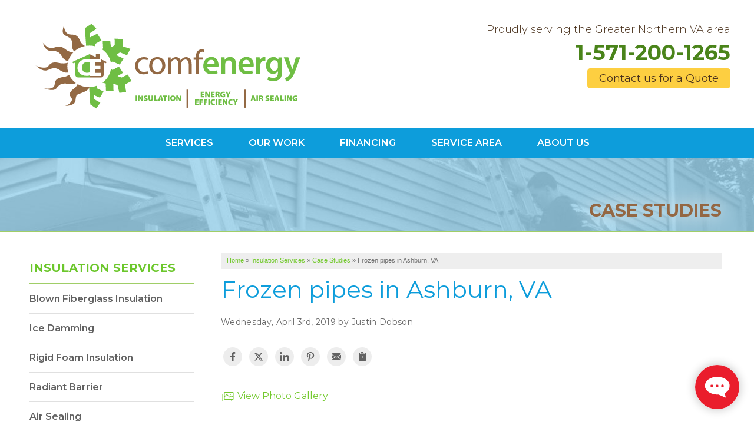

--- FILE ---
content_type: text/html; charset=UTF-8
request_url: https://www.comfenergy.com/insulation/case-studies/2559-frozen-pipes-in-ashburn-va.html
body_size: 17682
content:
<!-- urls for silo header preloads -->

<!doctype html>
<html lang="en">
    <head>

            <!-- Google Tag Manager -->
            <script>(function(w,d,s,l,i){w[l]=w[l]||[];w[l].push({'gtm.start':
            new Date().getTime(),event:'gtm.js'});var f=d.getElementsByTagName(s)[0],
            j=d.createElement(s),dl=l!='dataLayer'?'&l='+l:'';j.async=true;j.src=
            'https://www.googletagmanager.com/gtm.js?id='+i+dl;f.parentNode.insertBefore(j,f);
            })(window,document,'script','dataLayer','GTM-KVCJ8HS');</script>
            <!-- End Google Tag Manager -->
        
    	<meta charset="utf-8">
    	<meta name="viewport" content="width=device-width, initial-scale=1">
    	<title>Insulation Services - Frozen pipes in Ashburn, VA</title>
    	<meta name="description" content="Frozen pipes in Ashburn, VA. A Insulation Services Case Study from Comfenergy ">
    	<meta name="keywords" content="">
    	<meta name="msvalidate.01" content="D1CF2816AA3A80E3A462353DF893C744" />
    	<link rel="icon" href="https://cdn.treehouseinternetgroup.com/cms_images/832/favicon.ico">
    	<link rel="alternate" title="News and Events" href="/feeds.xml" type="application/rss+xml" />
    	<!-- Fonts and icons -->
        <meta name="ahrefs-site-verification" content="06b55c0e0b6410adb261079a7020da80954b263f5aa13211d5454e27cc1e28a6">
        <link rel="preconnect" href="https://fonts.googleapis.com">
        <link rel="preconnect" href="https://fonts.gstatic.com" crossorigin>
        <link rel="preconnect" href="https://static.hotjar.com">

        <!-- preloads -->
        <link rel="preload" fetchpriority="high" href="https://cdn.treehouseinternetgroup.com/cms_images/832/comfenergy_tagline_4C.svg" as="image">
        <!-- hp preloads -->
            <!-- silo header preloads -->
            <link rel="preload" fetchpriority="high" href="/core/images/templates/des/headers/silo-home-insulation-des.jpg" as="image">
    
        
<style>
@font-face {
    font-family:"MontserratFallback";
    src:local(Arial);
    size-adjust:114%;
    ascent-override:88%;
    descent-override:16%;
    line-gap-override:normal;
}
broad-cast {
    display:block;
    width:100%;
    min-height:50px;
    visibility:hidden;
}
body {
    background-attachment:fixed;
    background-size:cover;
    background-repeat:no-repeat, repeat-x;
    background-position:center top;
}
.row {
    max-width:1200px;
    position:relative;
}
#colorbox,
#cboxLoadedContent,
#cboxContent {
    box-sizing:content-box;
}
#subnav-left {
    position:relative;
    padding:50px 10px 30px 10px;
}
@media screen and (max-width:640px) {
    #subnav-left {
        border-right:0;
        padding:25px 0.9375rem;
        background:linear-gradient(rgb(234, 232, 232)0px, rgb(248, 248, 248) 15px);
        border-top:1px solid rgb(230, 230, 230);
    }
}
#subnav-left ul {
    list-style:none;
    margin:0px;
    display:block;
    text-transform:none;
    overflow:visible;
}
#subnav-left ul li {
    position:relative;
}
#subnav-left ul ul li {
    padding:15px 20px 15px 0px;
    border-bottom:1px solid #E0E0E0;
}
#subnav-left ul li a {
    font-size:16px;
    text-decoration:none;
    line-height:1.2em;
    color:#616161;
    display:block;
    font-weight:600;
    transition:all .2s ease;
}
/* Top silo page link styles */
#subnav-left > ul > li > a {
    color:#6cc72c;
    text-transform:uppercase;
    font:700 20px/1.1em "Montserrat",
    "MontserratFallback", sans-serif;
    margin:0px auto 15px;
    display:block;
}
/* Nav styles - first level - excludes top silo page */
#subnav-left > ul > li > ul {
    border-top:2px solid #a0ce67;
}
#subnav-left > ul ul li a {
    display:block;
    position:relative;
    line-height:1.2em;
}
/* Hide subnav on free estimate page */
.free-estimate + #subnav-left {
    display:none;
}
@media screen and (max-width:640px) {
    #page-wrap {
        padding:20px 0 0;
    }
}
#content-wrap {
    background-color:#fff;
    padding-top:35px;
    padding-bottom:35px;
    padding-left:35px;
}
@media screen and (max-width:640px) {
    #content-wrap {
        padding-left:0.9375rem;
        padding-top:0px;
    }
}
#content-wrap.free-estimate {
    padding-left:0.9375rem;
}
@media screen and (max-width:640px) {
    p.home-section-title, #content-wrap h1, h1 {
        font-size:1.775em;
        line-height:1.2em;
        margin-bottom:10px;
    }
    #content-wrap h2, h2 {
        font-size:1.575em;
        margin:10px 0;
        line-height:1.2em;
    }
}
html, body {
    font-size:100%;
}
body,
h2,
p,
ul,
ol {
    font-family:"Montserrat",
    "MontserratFallback", sans-serif;
}
h1,
h3,
h4,
h5 {
    font-family:"Montserrat",
    "MontserratFallback", sans-serif;
    line-height:1.25;
}
#content-wrap h1 {
    font-size:40px;
    color:#0D9DDB;
    margin-bottom:20px;
    line-height:1.25;
    font-weight:400;
}
#content-wrap h2 {
    font-size:24px !important;
    color:#4a321d;
    margin:0px auto 20px;
    font-weight:600;
}
.home-text h1 {
    text-align:center;
    color:#0D9DDB;
}
@media screen and (max-width:640px) {
    #content-wrap h1 {
        font-size:28px;
        margin-bottom:20px;
    }
}
/**------------------------------------------- Header -------------------------------------------*/
#header {
    background-color:#ffffff;
    padding:20px 0px;
}
#contact {
    position:relative;
}
#phone {
    font-family:sans-serif;
    position:relative;
    height:55px;
}
#phone > a {
    color:#4A841A;
    line-height:100%;
    font-weight:700;
    font-size:36px;
    position:absolute;
    -webkit-transform:translateY(-50%);
    transform:translateY(-50%);
    top:50%;
}
.open-hours p.today {
    font-family:"Montserrat",
    "MontserratFallback", sans-serif;
    font-weight:bold;
    line-height:18px;
    font-size:14px;
    color:#0D9DDB;
    margin-bottom:0px;
}
.open-hours p.today span {
    display:block;
}
#header-btn a.button {
    text-transform:none;
    border-radius:5px;
    padding:8px 20px;
    margin-bottom:0px;
    line-height:100%;
    font-weight:400;
    font-size:18px;
    width:auto !important;
    background-color:#FDCF41;
    font-family:"Montserrat",
    "MontserratFallback", sans-serif;
    float:right;
    color:#4a321d !important;
}
#header-btn a.button span {
    font-weight:700;
}
#header-btn a.button:hover {
    background-color:#946843 !important;
    color:#fff !important;
}
#header-service-wrap {
    margin:20px auto 0px;
}
#header-service-area p {
    display:block;
    line-height:1.2em;
    color:#4a321d;
    margin-bottom:0px;
    font-size:18px;
    font-weight:300;
    font-style:normal;
}
#header-service-area p:hover {
    color:#946843;
    text-decoration:underline;
}
.opensign {
    float:left;
    background:#ea3404;
    border-radius:7px;
    padding:3px;
    margin:2px 10px 0px 0px;
}
.opensign span {
    font:400 14px/100% "Roboto", sans-serif;
    text-transform:uppercase;
    padding:4px 6px 2px;
    display:block;
    border:1px solid #FFFFFF;
    border-radius:3px;
    color:#ffffff;
}
p.more-assets a {
    color:#4A841A !important;
}
p.more-assets a::before {
    border:1px solid #4A841A !important;
}
#inline-affil-slider p.more-assets a::before {
    border:0px !important;
}
@media screen and (min-width:1025px) {
    #phone {
        text-align:right;
    }
    #phone > a {
        right:0;
    }
    #header-btn a.button {
        float:right;
    }
    p#header-service-area {
        position:absolute;
        width:280px;
        right:0;
        top:90px;
    }
    .open-hours {
        float:left;
        margin-right:30px;
        width:120px;
    }
}
@media screen and (max-width:1024px) {
    #logo {
        margin-bottom:25px;
        text-align:center;
    }
    #phone {
        height:75px !important;
    }
    #phone > a {
        -webkit-transform:translate(-50%,
        -50%);
        transform:translate(-50%,
        -50%);
        left:50%;
        text-align:center;
        width:100%;
    }
    .open-hours {
        text-align:center;
        float:none !important;
    }
    #header-btn {
        text-align:center !important;
    }
    #header-btn a.button {
        display:inline-block;
        float:none !important;
    }
    #header-service-wrap {
        margin-bottom:5px;
    }
    #header-service-area p {
        text-align:center !important;
    }
    .open-hours p.today {
        font-size:18px !important;
        line-height:1.5em !important;
    }
}
@media screen and (max-width:640px) {
    #logo {
        margin-bottom:15px;
    }
    #header-service-area p {
        font-size:14px;
    }
    #phone {
        height:60px;
    }
    .open-hours p.today {
        font-size:14px !important;
        margin-bottom:5px !important;
    }
    #phone > a {
        font-size:28px !important;
    }
    #header-btn {
        margin:10px auto 0px !important;
    }
}
/**------------------------------------------- TOP Nav Styles -------------------------------------------**/
#nav-bar,
.contain-to-grid {
    background:#0D9DDB;
}
/* Top Nav Links */
ul#top-nav-list > li a {
    font-family:"Montserrat",
    "MontserratFallback", sans-serif;
    font-size:16px;
    line-height:1.4em;
    font-weight:600;
    text-transform:uppercase;
    color:#fff;
}
/* Top Nav Free Estimate Link */
ul#top-nav-list > li.quote {
    background:#EDEDED;
}
ul#top-nav-list > li.quote a {
    color:#d50208;
}
/* Mega Nav Links */
ul#top-nav-list ul.m-menu a {
    color:#4a321d;
}
@media screen and (min-width:641px) {
    ul.m-menu ul ul li::before {
        border-color:#0D9DDB;
    }
}
/**------------------------------------------- Silo Styles -------------------------------------------**/
#silo-header {
    height:125px;
    position:relative;
    background-repeat:no-repeat;
    background-size:cover;
    background-position:center;
    border-bottom:1px solid #a0ce67;
}
@media screen and (max-width:640px) {
    #silo-header {
        height:120px;
    }
}
#silo-header::before {
    content:"";
    display:block;
    background:rgba(15, 157, 219, 0.32);
    width:100%;
    height:100%;
    position:absolute;
}
#silo-header .page-title {
    color:#946743;
    text-transform:uppercase;
    font:700 30px/38px "Montserrat",
    "MontserratFallback", sans-serif;
    margin:70px auto 0px;
    display:block;
    position:relative;
    text-shadow:0px 0px 30px #fff;
    text-align:right;
    z-index:1;
}
@media screen and (max-width:640px) {
    #silo-header .page-title {
        margin-top:30px;
        line-height:1.0em;
    }
}
.top-bar {
    background:0 0;
}
</style>
    
        <!--style></style-->
         <link rel="stylesheet" href="https://cdn.treehouseinternetgroup.com/cms_core/assets/min/foundation.min.css">
 <link rel="preload" as="style" onload="this.rel='stylesheet'" href="https://cdn.treehouseinternetgroup.com/cms_core/assets/core-template.css" />
 <link rel="stylesheet" media="screen and (max-width: 960px)" href="https://cdn.treehouseinternetgroup.com/cms_core/assets/min/mobile-min.css" />
 <link rel="stylesheet" media="print" onload="this.media='all'" href="https://cdnjs.cloudflare.com/ajax/libs/font-awesome/4.7.0/css/font-awesome.min.css">
<style>
.horizontal_social_share {
    padding: 0;
    margin: 0;
    float: none;
    height: auto;
    width: auto;
    max-width: none;
}
a.share-icon {
    display: inline-block;
    box-sizing: border-box;
    margin: 0 .25rem;
    padding: .5rem;
    color: #616161;
    background-color: #ededed;
    border-radius: 50%;
    transition: background-color .25s, color .25s;
}
.share-icon:hover {
    color: #fff;
}
.share-icon svg {
    display: block;
    width: 100%;
    height: auto;
}
.share-icon--facebook:hover {
    background: #3b5998;
}
.share-icon--twitter:hover {
    background: #1da1f2;
}
.share-icon--google:hover {
    background: #db4437;
}
.share-icon--linkedin:hover {
    background: #0077b5;
}
.share-icon--pinterest:hover {
    background: #bd081c;
}
.share-icon--email:hover {
    background: #2ec0c8;
}
.share-icon--clipboard:hover {
    background: #f7b239;
}
</style>

<style>
.module-footer {
	display: flex;
	flex-flow: row wrap;
	gap: 1rem;
	justify-content: center;
	margin: 2rem auto;
	letter-spacing: .05em;
}
.module-footer--link {
	padding: .375em .75em;
}
.module-footer--link svg {
	width: 1.25em;
	height: auto;
	vertical-align: -.2em;
	display: inline-block;
}
</style>


<link rel="stylesheet" href="https://cdn.treehouseinternetgroup.com/cms_core/assets/modules/cs-post.css">

 <link rel="preload" as="style" onload="this.rel='stylesheet';this.onload=null;" href="/inc/sb-styles.css?v=4">
 <script type="text/javascript" src="https://cdn.treehouseinternetgroup.com/cms_core/assets/js/jquery.min.js"></script>
<script>
!(function(t) {
	"use strict";
	t.loadCSS || (t.loadCSS = function() {});
	var e = (loadCSS.relpreload = {});
	if (
		((e.support = (function() {
			var e;
			try {
				e = t.document.createElement("link").relList.supports("preload");
			} catch (t) {
				e = !1;
			}
			return function() {
				return e;
			};
		})()),
		(e.bindMediaToggle = function(t) {
			var e = t.media || "all";
			function a() {
				t.addEventListener
					? t.removeEventListener("load", a)
					: t.attachEvent && t.detachEvent("onload", a),
					t.setAttribute("onload", null),
					(t.media = e);
			}
			t.addEventListener
				? t.addEventListener("load", a)
				: t.attachEvent && t.attachEvent("onload", a),
				setTimeout(function() {
					(t.rel = "stylesheet"), (t.media = "only x");
				}),
				setTimeout(a, 3e3);
		}),
		(e.poly = function() {
			if (!e.support())
				for (
					var a = t.document.getElementsByTagName("link"), n = 0;
					n < a.length;
					n++
				) {
					var o = a[n];
					"preload" !== o.rel ||
						"style" !== o.getAttribute("as") ||
						o.getAttribute("data-loadcss") ||
						(o.setAttribute("data-loadcss", !0), e.bindMediaToggle(o));
				}
		}),
		!e.support())
	) {
		e.poly();
		var a = t.setInterval(e.poly, 500);
		t.addEventListener
			? t.addEventListener("load", function() {
					e.poly(), t.clearInterval(a);
				})
			: t.attachEvent &&
				t.attachEvent("onload", function() {
					e.poly(), t.clearInterval(a);
				});
	}
	"undefined" != typeof exports
		? (exports.loadCSS = loadCSS)
		: (t.loadCSS = loadCSS);
})("undefined" != typeof global ? global : this);
</script>
            <link href="https://fonts.googleapis.com/css2?family=Montserrat:wght@300;400;600;700;900&display=swap" rel="stylesheet" media="print" onload="this.media='all'">
          
            
<script type="application/ld+json">{"@context":"https:\/\/schema.org","@type":"HomeAndConstructionBusiness","image":"https:\/\/cdn.treehouseinternetgroup.com\/img\/logos\/sites\/og\/832.png","address":{"@type":"PostalAddress","streetAddress":"45714 Oakbrook Ct #180","addressLocality":"Sterling","addressRegion":"VA","postalCode":"20166","addressCountry":"US"},"name":"Comfenergy","telephone":"1-571-659-6059"}</script><meta property="og:image" content="https://cdn.treehouseinternetgroup.com/uploads/case_studies/medium/1412617037_0484.jpg" /><meta property="og:image:width" content="360" /><meta property="og:image:height" content="480" /><meta property="og:title" content="Case Studies: Frozen pipes in Ashburn, VA" /><meta property="og:site_name" content="Comfenergy" /><meta property="og:url" content="https://www.comfenergy.com/insulation/case-studies/2559-frozen-pipes-in-ashburn-va.html" /><meta property="og:description" content="This home in Ashburn, VA has always had issues with hot and cold spots, and freezing pipes in the winter. &nbsp;We found cold air in the master bedroom attic to be getting around the batt insulation leading to the bathroom above. &nbsp;This entire neighborhood of Potomac Green has notorious drafts and hot/cold spots. These homes have also dealt with many frozen water lines. The water lines were freezing almost 20 feet from the exterior of the home!!!" /><meta property="og:type" content="article" />
<link rel="canonical" href="https://www.comfenergy.com/insulation/case-studies/2559-frozen-pipes-in-ashburn-va.html">
			<script type="text/javascript">
			<!--
			(
				function()
				{
					var jstrack = document.createElement("script");
					jstrack.type = "text/javascript";
					jstrack.async = true;
					jstrack.src = "https://www.comfenergy.com/tracking.js?sid=1055366016&id=1943773183&c=02d6f9ad545af5d4511bc75d30ca9776&width=" + screen.width + "&height=" + screen.height;
					var s = document.getElementsByTagName("script")[0];
					s.parentNode.insertBefore(jstrack, s);
				}
			)();
			//-->
			</script>
		</head>


    <body>

            <!-- Google Tag Manager (noscript) -->
            <noscript><iframe src="https://www.googletagmanager.com/ns.html?id=GTM-KVCJ8HS"
            height="0" width="0" style="display:none;visibility:hidden"></iframe></noscript>
            <!-- End Google Tag Manager (noscript) -->
        


        <div id="template-wrap">
            <div class="container" id="header" style="background-color: #ffffff; padding: 20px 0px;">
                <div class="row medium-uncollapse large-collapse" style="max-width: 1200px; position: relative;" data-equalizer>
                    <div class="large-5 columns" id="logo" data-equalizer-watch>
                    <!-- Show this Logo for tablet and desktop only -->
                        <div class="row hide-for-small " data-equalizer>
                            <div class="medium-7 medium-centered large-12 large-uncentered columns" data-equalizer-watch>
                                <a href="/" title="Comfenergy"><img src="https://cdn.treehouseinternetgroup.com/cms_images/832/comfenergy_tagline_4C.svg" width="470" height="176" alt="Comfenergy" decoding="async"/></a>
                            </div>
                        </div>
                    <!-- Show this Logo and service area text on mobile only -->
                        <div class="row show-for-small">
                            <div class="small-5 columns">
                                <a href="/" title="Comfenergy"><img src="https://cdn.treehouseinternetgroup.com/cms_images/832/comfenergy_tagline_4C.svg" width="470" height="176" alt="Comfenergy" decoding="async"/></a>
                            </div>
                            <div class="small-7 columns">
                                <p onclick="location.href='/service-area.html';" style="cursor:pointer;">Proudly serving the Greater Northern VA area</p>
                            </div>
                        </div>
                    </div><!-- end #logo -->
                    <div class="large-7 columns" id="contact" data-equalizer-watch>
                        <div class="row collapse hide-for-small" id="header-service-wrap"><!-- Hide this Service Area text on mobile -->
                            <div class="medium-12 columns" id="header-service-area">
                                <p onclick="location.href='/service-area.html';" style="cursor:pointer;text-align: right;">Proudly serving the Greater Northern VA area</p>
                            </div>
                        </div>
                        <div class="row collapse">
                            <div class="columns" id="phone" style="text-align: right;font-family: 'Montserrat','MontserratFallback', sans-serif; position: relative; height: 55px;">

                                    
                                        <a href="/free-estimate.html" class="phone_link">
                                    
                                    
                                    <span id="numberassigned_1" class="mongoose_phone">1-571-200-1265</span>
                                </a>
                            </div>
                        </div>
                        <div class="row collapse">
                            <div class="columns" id="header-btn">
                                <a class="button" href="/free-estimate.html" style="text-transform: none; border-radius: 5px; padding: 8px 20px; margin-bottom: 0px; line-height: 100%; font-weight: 400; font-size: 18px; width: auto !important; background-color: #FDCF41; font-family: 'Montserrat','MontserratFallback', sans-serif; float: right; color: #4a321d;">Contact us for a Quote</a>
                            </div>
                        </div>

                    </div><!-- end #contact -->
                </div>
            </div><!-- end #header -->

                                        <div class="container" id="nav-bar">
                <div class="row collapse">
                    <div class="columns top-nav contain-to-grid sticky">

                    
                        <div class="container show-for-medium-up" id="logo-phone-sticky">
                            <div class="row">
                                <div class="columns medium-3">
                                    <div id="logo-sticky"><a aria-label="Comfenergy" href="/"></a></div>
                                </div>
                                <div class="columns medium-9">
                                    <div id="phone-sticky">
                                        <a class="button" href="/free-estimate.html">Contact Us Online</a>    
                                        <a href="tel:1-571-200-1265" class="phone_link"><span id="numberassigned_2" class="mongoose_phone">1-571-200-1265</span></a>
                                    </div>
                                </div>
                            </div>
                            </div><!--end Top Sticky Bar -->
            
			<nav class="top-bar" data-topbar role="navigation" data-options="sticky_on: [small, medium,large]">
				<ul class="title-area">
					<!-- Title Area -->
					<li class="name"></li>
					<!-- Remove the class "menu-icon" to get rid of menu icon. Take out "Menu" to just have icon alone -->
					<li class="toggle-topbar menu-icon"><a href="#"><span>Menu</span></a></li>
				</ul>
				<section class="top-bar-section">
						<!-- Right Nav Section -->
						<ul id="top-nav-list">
							<li class="has-dropdown ">
    <a href="#" ><span>Services</span></a>
	<ul class="dropdown m-menu ">
		<li>
			<div class="row">
				<div class="columns">
					<ul class="m-menu-ul ">
						<li>
    <a href="https://www.comfenergy.com/spray-foam-insulation.html" >Spray Foam Insulation</a>
	<ul><li><a href="https://www.comfenergy.com/spray-foam-insulation/spray-foam-vs-rigid.html" >Spray Foam Vs Rigid</a></li><li><a href="https://www.comfenergy.com/spray-foam-insulation/choosing-spray-foam-insulation.html" >Choosing Spray Foam Insulation</a></li></ul>
</li><li>
    <a href="https://www.comfenergy.com/attic-insulation.html" >Attic Insulation</a>
	<ul><li><a href="https://www.comfenergy.com/attic-insulation/superattic.html" >SuperAttic System</a></li></ul>
</li><li>
    <a href="https://www.comfenergy.com/soundproofing.html" >Soundproofing</a>
	<ul><li><a href="https://www.comfenergy.com/soundproofing/photo-gallery.html" >Photo Gallery</a></li></ul>
</li><li>
    <a href="https://www.comfenergy.com/blown-in-insulation.html" >Blown-in Insulation</a>
	<ul><li><a href="https://www.comfenergy.com/blown-in-insulation/photo-gallery.html" >Photo Gallery</a></li></ul>
</li><li>
    <a href="https://www.comfenergy.com/insulation.html" >Insulation Services</a>
	<ul><li><a href="https://www.comfenergy.com/insulation/air-sealing.html" >Air Sealing</a></li><li><a href="https://www.comfenergy.com/insulation/wall-insulation.html" >Wall Insulation</a></li><li><a href="https://www.comfenergy.com/insulation/garage-insulation.html" >Garage Insulation</a></li><li><a href="https://www.comfenergy.com/insulation/crawl-space-insulation.html" >Crawl Space Insulation</a></li><li><a href="https://www.comfenergy.com/insulation/basement-insulation.html" >Basement Insulation</a></li><li><a href="https://www.comfenergy.com/insulation/cellulose-insulation.html" >Cellulose Insulation</a></li></ul>
</li><li>
    <a href="https://www.comfenergy.com/basement-crawl-space-services.html" >Basement & Crawl Space Services</a>
	<ul></ul>
</li><li>
    <a href="https://www.comfenergy.com/windows-doors.html" >Windows & Doors</a>
	<ul><li><a href="https://www.comfenergy.com/windows-doors/interior-window-inserts.html" >Interior Window Inserts</a></li></ul>
</li><li>
    <a href="https://www.comfenergy.com/ductwork.html" >Ductwork Solutions</a>
	<ul><li><a href="https://www.comfenergy.com/ductwork/photo-gallery.html" >Photo Gallery</a></li></ul>
</li><li>
    <a href="https://www.comfenergy.com/home-energy-audit.html" >Home Energy Audit</a>
	<ul></ul>
</li><li>
    <a href="https://www.comfenergy.com/air-purifier.html" >Air Purifier</a>
	<ul><li><a href="https://www.comfenergy.com/air-purifier/photo-gallery.html" >Photo Gallery</a></li></ul>
</li>
					</ul>
				</div>
			</div>
		</li>
	</ul>
</li><li class="has-dropdown ">
    <a href="#" ><span>Our Work</span></a>
	<ul class="dropdown m-menu short">
		<li>
			<div class="row">
				<div class="columns">
					<ul class="m-menu-ul short">
						<li>
    <a href="https://www.comfenergy.com/about-us/reviews.html" >Reviews</a>
	<ul></ul>
</li><li>
    <a href="https://www.comfenergy.com/about-us/testimonials.html" >Testimonials</a>
	<ul></ul>
</li><li>
    <a href="https://www.comfenergy.com/about-us/case-studies.html" >Case Studies</a>
	<ul></ul>
</li><li>
    <a href="https://www.comfenergy.com/about-us/videos.html" >Videos</a>
	<ul></ul>
</li><li>
    <a href="https://www.comfenergy.com/about-us/before-after.html" >Before & After</a>
	<ul></ul>
</li><li>
    <a href="https://www.comfenergy.com/about-us/photo-gallery.html" >Photo Gallery</a>
	<ul></ul>
</li>
					</ul>
				</div>
			</div>
		</li>
	</ul>
</li><li class=""><a href="https://www.comfenergy.com/about-us/financing.html" [[target]]><span>Financing</span></a></li><li class=""><a href="https://www.comfenergy.com/service-area.html" ><span>Service Area</span></a></li><li class="has-dropdown ">
    <a href="https://www.comfenergy.com/about-us.html" ><span>About Us</span></a>
	<ul class="dropdown m-menu short">
		<li>
			<div class="row">
				<div class="columns">
					<ul class="m-menu-ul short">
						<li>
    <a href="https://www.comfenergy.com/about-us/meet-the-team.html" >Meet The Team</a>
	<ul></ul>
</li><li>
    <a href="https://www.comfenergy.com/about-us/job-opportunities.html" >Job Opportunities</a>
	<ul></ul>
</li><li>
    <a href="https://www.comfenergy.com/about-us/news-and-events.html" >Blog</a>
	<ul></ul>
</li><li>
    <a href="https://www.comfenergy.com/about-us/qa.html" >Q&A</a>
	<ul></ul>
</li><li>
    <a href="https://www.comfenergy.com/about-us/refer.html" >Refer</a>
	<ul></ul>
</li>
					</ul>
				</div>
			</div>
		</li>
	</ul>
</li>
						</ul>
				</section>
			</nav><!-- END Nav -->
		</div>
	</div>
</div>
                                                                                                                                    <div id="home-insulation" class="silo-page-wrap">
                                                                                                        <div class="container" id="silo-header">
                                                        <div class="row">
                                                            <div class="columns">
                                                                <span class="page-title">Case Studies</span>
                                                            </div>
                                                        </div>
                                                    </div><!-- end #silo-header -->
                                                    <div class="container" id="page-wrap" data-equalizer>
                                                        <div class="row">
                                                            <div class="medium-9 medium-push-3 columns body" id="content-wrap" data-equalizer-watch>
                                                                
                                                    <div id="bread_crumbs" itemscope="" itemtype="https://schema.org/BreadcrumbList"><span itemprop="itemListElement" itemscope itemtype="https://schema.org/ListItem"><a href="/" itemprop="item"><span itemprop="name">Home</span></a><meta itemprop="position" content="1" /></span><span class="separator">&raquo;</span><span itemprop="itemListElement" itemscope itemtype="https://schema.org/ListItem"><a href="https://www.comfenergy.com/insulation.html" itemprop="item"><span itemprop="name">Insulation Services</span></a><meta itemprop="position" content="2" /></span><span class="separator">&raquo;</span><span itemprop="itemListElement" itemscope itemtype="https://schema.org/ListItem"><a href="https://www.comfenergy.com/insulation/case-studies.html" itemprop="item"><span itemprop="name">Case Studies</span></a><meta itemprop="position" content="3" /></span><span class="separator">&raquo;</span><span itemprop="itemListElement" itemscope itemtype="https://schema.org/ListItem"><span itemprop="name">Frozen pipes in Ashburn, VA</span><meta itemprop="position" content="4" /></span></div>
                        
            <!-- Zip search bar -->
                                
                                                                <div id="content_helper" style="display:none;"></div>
<article class="case_study module">
	<h1>Frozen pipes in Ashburn, VA</h1>
	<div class="module-post--date">Wednesday, April 3rd, 2019 by Justin Dobson</div>
	







<div class="horizontal_social_share">
<a target="_blank" href="https://www.facebook.com/sharer.php?u=https%3A%2F%2Fwww.comfenergy.com%2Finsulation%2Fcase-studies%2F2559-frozen-pipes-in-ashburn-va.html"
   onClick="shareCount(1, '{{asset_id}}')"
   class="share-icon share-icon--facebook"
   title="share on Facebook">
    <svg role="img" width="16" height="16" viewBox="0 0 16 16">
		<path fill="currentColor" d="M11.723,9L12.168,6.104L9.389,6.104L9.389,4.225C9.389,3.433 9.777,2.661 11.022,2.661L12.285,2.661L12.285,0.196C12.285,0.196 11.138,0 10.043,0C7.754,0 6.259,1.387 6.259,3.898L6.259,6.104L3.715,6.104L3.715,9L6.259,9L6.259,16L9.389,16L9.389,9L11.723,9Z"/>
	</svg>
</a>
<a target="_blank" href="https://twitter.com/intent/tweet/?url=https%3A%2F%2Fwww.comfenergy.com%2Finsulation%2Fcase-studies%2F2559-frozen-pipes-in-ashburn-va.html"
   onClick="shareCount(2, '{{asset_id}}')"
   class="share-icon share-icon--twitter"
   title="share on X (formerly Twitter)">
    <svg role="img" width="16" height="16" viewBox="0 0 24 24">
	<path fill="currentColor" d="M18.244 2.25h3.308l-7.227 8.26 8.502 11.24H16.17l-5.214-6.817L4.99 21.75H1.68l7.73-8.835L1.254 2.25H8.08l4.713 6.231zm-1.161 17.52h1.833L7.084 4.126H5.117z"></path>
    </svg>
</a>
<a target="_blank" href="https://www.linkedin.com/shareArticle?mini=true&ro=false&trk=bookmarklet&url=https%3A%2F%2Fwww.comfenergy.com%2Finsulation%2Fcase-studies%2F2559-frozen-pipes-in-ashburn-va.html"
   onClick="shareCount(4, '{{asset_id}}')"
   class="share-icon share-icon--linkedin"
   title="share on LinkedIn">
	<svg role="img" width="16" height="16" viewBox="0 0 16 16">
		<path fill="currentColor" d="M3.581,16.01L0.264,16.01L0.264,5.327L3.581,5.327L3.581,16.01ZM1.921,3.87C0.86,3.87 0,2.992 0,1.931C-0,0.877 0.867,0.01 1.921,0.01C2.975,0.01 3.842,0.877 3.842,1.931C3.842,2.992 2.981,3.87 1.921,3.87ZM16,16.01L12.686,16.01L12.686,10.81C12.686,9.57 12.661,7.981 10.962,7.981C9.237,7.981 8.973,9.327 8.973,10.72L8.973,16.01L5.659,16.01L5.659,5.327L8.841,5.327L8.841,6.785L8.887,6.785C9.33,5.945 10.412,5.06 12.026,5.06C15.383,5.06 16,7.27 16,10.142L16,16.01Z" />
	</svg>
</a>

<a target="_blank" href="//pinterest.com/pin/create/button/?url=https%3A%2F%2Fwww.comfenergy.com%2Finsulation%2Fcase-studies%2F2559-frozen-pipes-in-ashburn-va.html"
   data-pin-do="buttonBookmark"
   data-pin-custom="true"
   onClick="shareCount(6, '{{asset_id}}')"
   class="share-icon share-icon--pinterest"
   title="share on Pinterest">
	<svg role="img" width="16" height="16" viewBox="0 0 16 16">
		<path fill="currentColor" d="M8.385,0C5.096,0 1.845,2.193 1.845,5.741C1.845,7.998 3.114,9.281 3.884,9.281C4.201,9.281 4.384,8.396 4.384,8.146C4.384,7.848 3.624,7.213 3.624,5.972C3.624,3.395 5.586,1.568 8.125,1.568C10.308,1.568 11.924,2.808 11.924,5.087C11.924,6.79 11.241,9.983 9.029,9.983C8.231,9.983 7.548,9.406 7.548,8.579C7.548,7.367 8.394,6.193 8.394,4.943C8.394,2.821 5.384,3.206 5.384,5.77C5.384,6.309 5.451,6.905 5.692,7.396C5.249,9.3 4.345,12.137 4.345,14.099C4.345,14.705 4.432,15.301 4.49,15.907C4.599,16.029 4.544,16.016 4.711,15.955C6.327,13.743 6.269,13.31 7,10.415C7.394,11.166 8.414,11.569 9.221,11.569C12.626,11.569 14.155,8.252 14.155,5.261C14.155,2.077 11.404,0 8.385,0Z"/>
	</svg>
</a>

<a href="/cdn-cgi/l/email-protection#[base64]" onClick="shareCount(5, '{{asset_id}}')" class="share-icon share-icon--email" title="Email">
   <svg role="img" width="16" height="16" viewBox="0 0 16 16">
		<path fill="currentColor" d="M.05 3.555A2 2 0 0 1 2 2h12a2 2 0 0 1 1.95 1.555L8 8.414.05 3.555ZM0 4.697v7.104l5.803-3.558L0 4.697ZM6.761 8.83l-6.57 4.027A2 2 0 0 0 2 14h12a2 2 0 0 0 1.808-1.144l-6.57-4.027L8 9.586l-1.239-.757Zm3.436-.586L16 11.801V4.697l-5.803 3.546Z"/>
	</svg>
</a>
<a target="_blank" href="#"
   onClick="copyToClipboard('https%3A%2F%2Fwww.comfenergy.com%2Finsulation%2Fcase-studies%2F2559-frozen-pipes-in-ashburn-va.html'); shareCount(7, '{{asset_id}}'); return false;"
   class="share-icon share-icon--clipboard"
   title="Copy to clipboard">
   <svg role="img" width="16" height="16" fill="currentColor" viewBox="0 0 16 16">
		<path d="M10 .5a.5.5 0 0 0-.5-.5h-3a.5.5 0 0 0-.5.5.5.5 0 0 1-.5.5.5.5 0 0 0-.5.5V2a.5.5 0 0 0 .5.5h5A.5.5 0 0 0 11 2v-.5a.5.5 0 0 0-.5-.5.5.5 0 0 1-.5-.5Z"/>
		<path d="M4.085 1H3.5A1.5 1.5 0 0 0 2 2.5v12A1.5 1.5 0 0 0 3.5 16h9a1.5 1.5 0 0 0 1.5-1.5v-12A1.5 1.5 0 0 0 12.5 1h-.585c.055.156.085.325.085.5V2a1.5 1.5 0 0 1-1.5 1.5h-5A1.5 1.5 0 0 1 4 2v-.5c0-.175.03-.344.085-.5ZM8.5 6.5V8H10a.5.5 0 0 1 0 1H8.5v1.5a.5.5 0 0 1-1 0V9H6a.5.5 0 0 1 0-1h1.5V6.5a.5.5 0 0 1 1 0Z"/>
	</svg>
</a>
</div>
	<a class="module-link--jump"  href="#gallery" title="See the photo gallery for this case study" onclick="document.querySelector('#gallery').scrollIntoView({behavior:'smooth',block:'center'});return false;">
		<svg class="icon-gallery" style="display:inline-block;" width="16" height="16" viewBox="0 0 256 256"><path fill="currentColor" d="M216 42H72a14 14 0 0 0-14 14v18H40a14 14 0 0 0-14 14v112a14 14 0 0 0 14 14h144a14 14 0 0 0 14-14v-18h18a14 14 0 0 0 14-14V56a14 14 0 0 0-14-14ZM70 56a2 2 0 0 1 2-2h144a2 2 0 0 1 2 2v67.57l-13.47-13.47a14 14 0 0 0-19.8 0l-21.42 21.41L117.9 86.1a14 14 0 0 0-19.8 0L70 114.2Zm116 144a2 2 0 0 1-2 2H40a2 2 0 0 1-2-2V88a2 2 0 0 1 2-2h18v82a14 14 0 0 0 14 14h114Zm30-30H72a2 2 0 0 1-2-2v-36.83l36.58-36.58a2 2 0 0 1 2.83 0l49.66 49.66a6 6 0 0 0 8.49 0l25.65-25.66a2 2 0 0 1 2.83 0l22 22V168a2 2 0 0 1-2.04 2Zm-54-86a10 10 0 1 1 10 10a10 10 0 0 1-10-10Z"/></svg>
		View Photo Gallery
	</a>
	<div class="module-post--body">
		<div class="module-post--section cs-problem" >
			<h3>Challenge</h3>
			<p>This home in Ashburn, VA has always had issues with hot and cold spots, and freezing pipes in the winter. &nbsp;We found cold air in the master bedroom attic to be getting around the batt insulation leading to the bathroom above. &nbsp;This entire neighborhood of Potomac Green has notorious drafts and hot/cold spots. These homes have also dealt with many frozen water lines. The water lines were freezing almost 20 feet from the exterior of the home!!!</p>
		</div>
		<div class="module-post--section cs-solution" >
			<h3>Solution</h3>
			<p>Comfenergy installed 4" thick SilverGlo foam boards with heat reflective barrier on the attic walls. &nbsp;This not only made this Ashburn home more comfortable in the Summer and Winter.....but it lessened the draftiness of the home, and the pipes don't freeze any more!!!</p>
<p>Problem solved!!! &nbsp;Foam board insulation in an attic keeps the cold air from travelling beneath the bathroom tub.</p>
		</div>
		<div class="module-post--section cs-summary" >
			<h3>Project Summary</h3>
			<p><strong>Evaluator: </strong>Andrew Garnsey</p>
		</div>
	</div>
	<div class="module-link--expand"style="display:none;">
		<a href="#" onclick="document.querySelector('.module-post--body').classList.toggle('collapsed'); this.classList.toggle('open'); this.classList.contains('open') ? this.textContent = 'Show Less' : this.textContent = 'Read More'; window.dispatchEvent(new Event('resize')); return false;">Read More</a>
	</div>
	
<div id="gallery" data-active>
	<div class="embla" id="main-carousel">
		<div class="embla__viewport">
			<div class="embla__container">
				
<div class="embla__slide">
	<div class="embla__slide__inner">
		<img class="embla__slide__img" alt="The back corner of this home is the master bedroom on the first floor. Above that is an attic that is adjacent to an upper level guest bedroom/bathroom that had a pipes freeze last winter." src="https://cdn.treehouseinternetgroup.com/uploads/case_studies/medium/1412617037_0484.jpg" />
	</div>
	<p class="embla__slide__desc">The back corner of this home is the master bedroom on the first floor. Above that is an attic that is adjacent to an upper level guest bedroom/bathroom that had a pipes freeze last winter.</p>
</div>


<div class="embla__slide">
	<div class="embla__slide__inner">
		<img class="embla__slide__img" alt="Batt insulation should not be used on a vertical wall without something behind it holding it in place. Hot/cold air is getting between these batts." src="https://cdn.treehouseinternetgroup.com/uploads/case_studies/medium/1412616729_0424.jpg" />
	</div>
	<p class="embla__slide__desc">Batt insulation should not be used on a vertical wall without something behind it holding it in place. Hot/cold air is getting between these batts.</p>
</div>


<div class="embla__slide">
	<div class="embla__slide__inner">
		<img class="embla__slide__img" alt="More batts!!!  UGH!" src="https://cdn.treehouseinternetgroup.com/uploads/case_studies/medium/1412616751_8163.jpg" />
	</div>
	<p class="embla__slide__desc">More batts!!!  UGH!</p>
</div>


<div class="embla__slide">
	<div class="embla__slide__inner">
		<img class="embla__slide__img" alt="One of the crew members installing 4&quot; thick foam SilverGlo boards. This keeps air from penetrating through the batts which are air permeable." src="https://cdn.treehouseinternetgroup.com/uploads/case_studies/medium/1412616796_3864.jpg" />
	</div>
	<p class="embla__slide__desc">One of the crew members installing 4" thick foam SilverGlo boards. This keeps air from penetrating through the batts which are air permeable.</p>
</div>


<div class="embla__slide">
	<div class="embla__slide__inner">
		<img class="embla__slide__img" alt="Gaps in the SilverGlo are sealed with one part foam spray." src="https://cdn.treehouseinternetgroup.com/uploads/case_studies/medium/1412616831_9978.jpg" />
	</div>
	<p class="embla__slide__desc">Gaps in the SilverGlo are sealed with one part foam spray.</p>
</div>


<div class="embla__slide">
	<div class="embla__slide__inner">
		<img class="embla__slide__img" alt="Another picture of the SilverGlo foam boards being sealed air tight with one part foam spray." src="https://cdn.treehouseinternetgroup.com/uploads/case_studies/medium/1412616846_5926.jpg" />
	</div>
	<p class="embla__slide__desc">Another picture of the SilverGlo foam boards being sealed air tight with one part foam spray.</p>
</div>


<div class="embla__slide">
	<div class="embla__slide__inner">
		<img class="embla__slide__img" alt="One section of batts to be fixed. You can see how air could get through these batts." src="https://cdn.treehouseinternetgroup.com/uploads/case_studies/medium/1412616896_0827.jpg" />
	</div>
	<p class="embla__slide__desc">One section of batts to be fixed. You can see how air could get through these batts.</p>
</div>


<div class="embla__slide">
	<div class="embla__slide__inner">
		<img class="embla__slide__img" alt="SilverGlo foam boards covering the old batts, not allowing any air leakage! No more frozen pipes, drafty outlets, cold walls, etc." src="https://cdn.treehouseinternetgroup.com/uploads/case_studies/medium/1412616916_2785.jpg" />
	</div>
	<p class="embla__slide__desc">SilverGlo foam boards covering the old batts, not allowing any air leakage! No more frozen pipes, drafty outlets, cold walls, etc.</p>
</div>


<div class="embla__slide">
	<div class="embla__slide__inner">
		<img class="embla__slide__img" alt="The builder never put in any soffit air baffles and wind would blow the loose fiberglass insulation away from the edges of the walls." src="https://cdn.treehouseinternetgroup.com/uploads/case_studies/medium/1412616938_8563.jpg" />
	</div>
	<p class="embla__slide__desc">The builder never put in any soffit air baffles and wind would blow the loose fiberglass insulation away from the edges of the walls.</p>
</div>


<div class="embla__slide">
	<div class="embla__slide__inner">
		<img class="embla__slide__img" alt="New soffit air baffles have been installed to keep the old insulation in place." src="https://cdn.treehouseinternetgroup.com/uploads/case_studies/medium/1412616958_9211.jpg" />
	</div>
	<p class="embla__slide__desc">New soffit air baffles have been installed to keep the old insulation in place.</p>
</div>

			</div>
		</div>
		<button class="embla__prev"></button>
		<button class="embla__next"></button>
	</div>
	<div class="embla embla--thumb" id="thumb-carousel">
		<div class="embla__viewport">
			<div class="embla__container embla__container--thumb">
				
<div class="embla__slide embla__slide--thumb">
	<button class="embla__slide__inner embla__slide__inner--thumb" type="button">
		<img alt="The back corner of this home is the master bedroom on the first floor. Above that is an attic that is adjacent to an upper level guest bedroom/bathroom that had a pipes freeze last winter." class="embla__slide__thumbnail" src="https://cdn.treehouseinternetgroup.com/uploads/case_studies/small/1412617037_0484.jpg" />
	</button>
</div>


<div class="embla__slide embla__slide--thumb">
	<button class="embla__slide__inner embla__slide__inner--thumb" type="button">
		<img alt="Batt insulation should not be used on a vertical wall without something behind it holding it in place. Hot/cold air is getting between these batts." class="embla__slide__thumbnail" src="https://cdn.treehouseinternetgroup.com/uploads/case_studies/small/1412616729_0424.jpg" />
	</button>
</div>


<div class="embla__slide embla__slide--thumb">
	<button class="embla__slide__inner embla__slide__inner--thumb" type="button">
		<img alt="More batts!!!  UGH!" class="embla__slide__thumbnail" src="https://cdn.treehouseinternetgroup.com/uploads/case_studies/small/1412616751_8163.jpg" />
	</button>
</div>


<div class="embla__slide embla__slide--thumb">
	<button class="embla__slide__inner embla__slide__inner--thumb" type="button">
		<img alt="One of the crew members installing 4&quot; thick foam SilverGlo boards. This keeps air from penetrating through the batts which are air permeable." class="embla__slide__thumbnail" src="https://cdn.treehouseinternetgroup.com/uploads/case_studies/small/1412616796_3864.jpg" />
	</button>
</div>


<div class="embla__slide embla__slide--thumb">
	<button class="embla__slide__inner embla__slide__inner--thumb" type="button">
		<img alt="Gaps in the SilverGlo are sealed with one part foam spray." class="embla__slide__thumbnail" src="https://cdn.treehouseinternetgroup.com/uploads/case_studies/small/1412616831_9978.jpg" />
	</button>
</div>


<div class="embla__slide embla__slide--thumb">
	<button class="embla__slide__inner embla__slide__inner--thumb" type="button">
		<img alt="Another picture of the SilverGlo foam boards being sealed air tight with one part foam spray." class="embla__slide__thumbnail" src="https://cdn.treehouseinternetgroup.com/uploads/case_studies/small/1412616846_5926.jpg" />
	</button>
</div>


<div class="embla__slide embla__slide--thumb">
	<button class="embla__slide__inner embla__slide__inner--thumb" type="button">
		<img alt="One section of batts to be fixed. You can see how air could get through these batts." class="embla__slide__thumbnail" src="https://cdn.treehouseinternetgroup.com/uploads/case_studies/small/1412616896_0827.jpg" />
	</button>
</div>


<div class="embla__slide embla__slide--thumb">
	<button class="embla__slide__inner embla__slide__inner--thumb" type="button">
		<img alt="SilverGlo foam boards covering the old batts, not allowing any air leakage! No more frozen pipes, drafty outlets, cold walls, etc." class="embla__slide__thumbnail" src="https://cdn.treehouseinternetgroup.com/uploads/case_studies/small/1412616916_2785.jpg" />
	</button>
</div>


<div class="embla__slide embla__slide--thumb">
	<button class="embla__slide__inner embla__slide__inner--thumb" type="button">
		<img alt="The builder never put in any soffit air baffles and wind would blow the loose fiberglass insulation away from the edges of the walls." class="embla__slide__thumbnail" src="https://cdn.treehouseinternetgroup.com/uploads/case_studies/small/1412616938_8563.jpg" />
	</button>
</div>


<div class="embla__slide embla__slide--thumb">
	<button class="embla__slide__inner embla__slide__inner--thumb" type="button">
		<img alt="New soffit air baffles have been installed to keep the old insulation in place." class="embla__slide__thumbnail" src="https://cdn.treehouseinternetgroup.com/uploads/case_studies/small/1412616958_9211.jpg" />
	</button>
</div>

			</div>
		</div>
	</div>
</div>

	
	
			<div class="related_content">
				
				
			<h3>Related Content</h3>
			
<div class="inline_widget">
 <div class="widget_items">
<div class="widget_item">
 <span class="widget_type">Before &amp; After Photo: </span><a href="https://www.comfenergy.com/insulation/before-after/4497-frozen-pipes-in-ashburn-va.html">Frozen Pipes in Ashburn, VA</a>
</div>
</div>
   <section>
       
   </section>
</div>

			</div>
			
	
<div class="module-footer module-footer--entity">
	<a class="module-footer--link" href="javascript:history.go(-1)"><svg width="24" height="24" viewBox="0 0 24 24"><path fill="currentColor" d="M9.704 16.294a1 1 0 1 1-1.415 1.414l-4.997-5.004a1 1 0 0 1 0-1.413L8.29 6.293a1 1 0 0 1 1.415 1.414L6.41 11H13a8 8 0 0 1 7.996 7.75L21 19a1 1 0 1 1-2 0a6 6 0 0 0-5.775-5.996L13 13H6.414l3.29 3.294Z"></path></svg> Back to Previous Page</a>
	<a class="module-footer--link" href="/insulation/case-studies.html"><svg width="24" height="24" viewBox="0 0 24 24"><path fill="currentColor" d="M15.5 12c2.5 0 4.5 2 4.5 4.5c0 .88-.25 1.71-.69 2.4l3.08 3.1L21 23.39l-3.12-3.07c-.69.43-1.51.68-2.38.68c-2.5 0-4.5-2-4.5-4.5s2-4.5 4.5-4.5m0 2a2.5 2.5 0 0 0-2.5 2.5a2.5 2.5 0 0 0 2.5 2.5a2.5 2.5 0 0 0 2.5-2.5a2.5 2.5 0 0 0-2.5-2.5M5 3h14c1.11 0 2 .89 2 2v8.03c-.5-.8-1.19-1.49-2-2.03V5H5v14h4.5c.31.75.76 1.42 1.31 2H5c-1.11 0-2-.89-2-2V5c0-1.11.89-2 2-2m2 4h10v2H7zm0 4h5.03c-.8.5-1.49 1.19-2.03 2H7zm0 4h2.17c-.11.5-.17 1-.17 1.5v.5H7z"/></svg> Back to Case Studies</a>
</div>

</article>
                                                                
                  
                
                                                            </div>
                                                                                                                        <div class="medium-3 medium-pull-9 columns" id="subnav-left" data-equalizer-watch>
                                                                <ul><li><a href="https://www.comfenergy.com/insulation.html">Insulation Services</a><ul><li class=""><a href="https://www.comfenergy.com/insulation/blown-fiberglass-insulation.html">Blown Fiberglass Insulation</a></li><li class=""><a href="https://www.comfenergy.com/insulation/ice-damming.html">Ice Damming</a></li><li class=""><a href="https://www.comfenergy.com/insulation/rigid-foam-insulation.html">Rigid Foam Insulation</a></li><li class=""><a href="https://www.comfenergy.com/insulation/radiant-barrier.html">Radiant Barrier</a></li><li class="children "><a href="https://www.comfenergy.com/insulation/air-sealing.html">Air Sealing</a><ul style="display:none"><li class="first "><a href="https://www.comfenergy.com/insulation/air-sealing/blower-door-test.html">Blower Door Test</a></li><li class=""><a href="https://www.comfenergy.com/insulation/air-sealing/air-sealing-strategies.html">Air Sealing Strategies</a></li><li class="last "><a href="https://www.comfenergy.com/insulation/air-sealing/weatherization.html">Weatherization</a></li></ul></li><li class=""><a href="https://www.comfenergy.com/insulation/wall-insulation.html">Wall Insulation</a></li><li class=""><a href="https://www.comfenergy.com/insulation/garage-insulation.html">Garage Insulation</a></li><li class="children "><a href="https://www.comfenergy.com/insulation/crawl-space-insulation.html">Crawl Space Insulation</a><ul style="display:none"><li class="last first "><a href="https://www.comfenergy.com/insulation/crawl-space-insulation/floor-insulation.html">Floor Insulation</a></li></ul></li><li class="children "><a href="https://www.comfenergy.com/insulation/basement-insulation.html">Basement Insulation</a><ul style="display:none"><li class="last first "><a href="https://www.comfenergy.com/insulation/basement-insulation/basement-floor-insulation.html">Basement Floor Insulation</a></li></ul></li><li class=""><a href="https://www.comfenergy.com/insulation/cellulose-insulation.html">Cellulose Insulation</a></li><li class=""><a href="https://www.comfenergy.com/insulation/photo-gallery.html">Photo Gallery</a></li></ul></li></ul>
                                                            </div>
                                                                                                                    </div>
                                                    </div>

                                                                                                            </div><!-- end #silo-page-wrap -->
                                                    
                                                    
                                                    <div class="container home" id="service-area">
                                                        <div class="row">
                                                            <div class="large-5 columns">
                                                                <div id="home-city-list">
                                                                    <h2>our service area</h2>
                                                                    <h3>We serve the following areas</h3>
		<div class="city_scroll_list_container">
			<div class="city_scroll_list_content">	
	<span class="city_scroll_list_title">Virginia</span><ul class="city_scroll_list"><li><a href="https://www.comfenergy.com/service-area/amissville-va.html">Amissville</a></li><li><a href="https://www.comfenergy.com/service-area/berryville-va.html">Berryville</a></li><li><a href="https://www.comfenergy.com/service-area/bluemont-va.html">Bluemont</a></li><li><a href="https://www.comfenergy.com/service-area/boston-va.html">Boston</a></li><li><a href="https://www.comfenergy.com/service-area/boyce-va.html">Boyce</a></li><li><a href="https://www.comfenergy.com/service-area/brandy-station-va.html">Brandy Station</a></li><li><a href="https://www.comfenergy.com/service-area/broad-run-va.html">Broad Run</a></li><li><a href="https://www.comfenergy.com/service-area/castleton-va.html">Castleton</a></li><li><a href="https://www.comfenergy.com/service-area/chester-gap-va.html">Chester Gap</a></li><li><a href="https://www.comfenergy.com/service-area/clear-brook-va.html">Clear Brook</a></li><li><a href="https://www.comfenergy.com/service-area/cross-junction-va.html">Cross Junction</a></li><li><a href="https://www.comfenergy.com/service-area/culpeper-va.html">Culpeper</a></li><li><a href="https://www.comfenergy.com/service-area/delaplane-va.html">Delaplane</a></li><li><a href="https://www.comfenergy.com/service-area/flint-hill-va.html">Flint Hill</a></li><li><a href="https://www.comfenergy.com/service-area/front-royal-va.html">Front Royal</a></li><li><a href="https://www.comfenergy.com/service-area/gore-va.html">Gore</a></li><li><a href="https://www.comfenergy.com/service-area/hamilton-va.html">Hamilton</a></li><li><a href="https://www.comfenergy.com/service-area/hume-va.html">Hume</a></li><li><a href="https://www.comfenergy.com/service-area/huntly-va.html">Huntly</a></li><li><a href="https://www.comfenergy.com/service-area/jeffersonton-va.html">Jeffersonton</a></li><li><a href="https://www.comfenergy.com/service-area/linden-va.html">Linden</a></li><li><a href="https://www.comfenergy.com/service-area/lovettsville-va.html">Lovettsville</a></li><li><a href="https://www.comfenergy.com/service-area/markham-va.html">Markham</a></li><li><a href="https://www.comfenergy.com/service-area/marshall-va.html">Marshall</a></li><li><a href="https://www.comfenergy.com/service-area/middleburg-va.html">Middleburg</a></li><li><a href="https://www.comfenergy.com/service-area/middletown-va.html">Middletown</a></li><li>Mitchells</li><li>Orange</li><li><a href="https://www.comfenergy.com/service-area/paeonian-springs-va.html">Paeonian Springs</a></li><li><a href="https://www.comfenergy.com/service-area/paris-va.html">Paris</a></li><li><a href="https://www.comfenergy.com/service-area/philomont-va.html">Philomont</a></li><li><a href="https://www.comfenergy.com/service-area/purcellville-va.html">Purcellville</a></li><li>Rapidan</li><li><a href="https://www.comfenergy.com/service-area/remington-va.html">Remington</a></li><li><a href="https://www.comfenergy.com/service-area/rixeyville-va.html">Rixeyville</a></li><li><a href="https://www.comfenergy.com/service-area/round-hill-va.html">Round Hill</a></li><li><a href="https://www.comfenergy.com/service-area/stephens-city-va.html">Stephens City</a></li><li><a href="https://www.comfenergy.com/service-area/stephenson-va.html">Stephenson</a></li><li><a href="https://www.comfenergy.com/service-area/stevensburg-va.html">Stevensburg</a></li><li><a href="https://www.comfenergy.com/service-area/the-plains-va.html">The Plains</a></li><li><a href="https://www.comfenergy.com/service-area/upperville-va.html">Upperville</a></li><li><a href="https://www.comfenergy.com/service-area/warrenton-va.html">Warrenton</a></li><li><a href="https://www.comfenergy.com/service-area/washington-va.html">Washington</a></li><li><a href="https://www.comfenergy.com/service-area/waterford-va.html">Waterford</a></li><li><a href="https://www.comfenergy.com/service-area/white-post-va.html">White Post</a></li><li><a href="https://www.comfenergy.com/service-area/winchester-va.html">Winchester</a></li></ul><span class="city_scroll_list_title">West Virginia</span><ul class="city_scroll_list"><li><a href="https://www.comfenergy.com/service-area/charles-town-wv.html">Charles Town</a></li><li><a href="https://www.comfenergy.com/service-area/harpers-ferry-wv.html">Harpers Ferry</a></li><li><a href="https://www.comfenergy.com/service-area/ranson-wv.html">Ranson</a></li><li><a href="https://www.comfenergy.com/service-area/summit-point-wv.html">Summit Point</a></li></ul>
				<span class="city_scroll_list_local_phone">
					Our Locations:<br /><br />
					<span class="footer-address">Comfenergy<br />45714 Oakbrook Ct #180<br />Sterling, VA 20166<br />1-571-659-6059</span>
				</span>
			</div>
			<div class="city_scroll_list_footer">
				<p class="more-assets"><a href="https://www.comfenergy.com/service-area.html">More Cities</a></p>
			</div>
		</div>
	
                                                                </div>
                                                            </div>
                                                            <div class="large-7 columns service-map">
                                                                <div id="gmap-wrap" onclick="location.href='/service-area.html';" style="cursor:pointer;">
            <link rel="stylesheet" href="/core/js/leaflet/leaflet.css"/>
            <link rel="stylesheet" href="/core/js/leaflet/mapbox-gl.css"/>
            <script data-cfasync="false" src="/cdn-cgi/scripts/5c5dd728/cloudflare-static/email-decode.min.js"></script><script>
            function initMap_0341431001769674521() {
                var imageBounds = {
                    north: 39.466011,
                    east: -77.031776,
                    south: 37.299358,
                    west: -78.4814
                };

                //Calculate the optimal zoom distance to fit entire width of image
                var WORLD_DIM = { height: 256, width: 256 };
                var ZOOM_MAX = 21;

                function latRad(lat) {
                    var sin = Math.sin(lat * Math.PI / 180);
                    var radX2 = Math.log((1 + sin) / (1 - sin)) / 2;
                    return Math.max(Math.min(radX2, Math.PI), -Math.PI) / 2;
                }

                function zoomFunc(mapPx, worldPx, fraction) {
                    return Math.floor(Math.log(mapPx / worldPx / fraction) / Math.LN2);
                }

                var latFraction = (latRad(imageBounds["north"]) - latRad(imageBounds["south"])) / Math.PI;

                var lngDiff = imageBounds["east"] - imageBounds["west"];
                var lngFraction = ((lngDiff < 0) ? (lngDiff + 360) : lngDiff) / 360;

                var mapCenter = [];
        
                    mapCenter["lat"] = imageBounds["south"] + ((imageBounds["north"] - imageBounds["south"]) / 2);
                    mapCenter["lng"] = imageBounds["west"] + ((imageBounds["east"] - imageBounds["west"]) / 2);

                    var serviceAreaMap_0341431001769674521 = L.map('serviceAreaMapDisplay_0341431001769674521', {
                        maxZoom: 13,
                        zoomControl: false
                    }).setView([mapCenter["lat"], mapCenter["lng"]], 13);
                    var gl = L.mapboxGL({
                        attribution: '&copy;&nbsp;<a href="https://openmaptiles.org/">OpenMapTiles</a>&nbsp;&copy;&nbsp;<a href="https://www.openstreetmap.org/copyright">OpenStreetMap contributors</a>',
                        accessToken: 'not-needed',
                        style: 'https://dmlr3b1l99c8h.cloudfront.net/style.js'
                    }).addTo(serviceAreaMap_0341431001769674521);

                    setTimeout(function () {
                        let latZoom = zoomFunc(document.getElementById("serviceAreaMapDisplay_0341431001769674521").offsetHeight, WORLD_DIM.height, latFraction);
                        let lngZoom = zoomFunc(document.getElementById("serviceAreaMapDisplay_0341431001769674521").offsetWidth, WORLD_DIM.width, lngFraction);
                        let zoom = Math.min(latZoom, lngZoom, ZOOM_MAX);
                        serviceAreaMap_0341431001769674521.setZoom(zoom);
                        serviceAreaMap_0341431001769674521.invalidateSize(true);
                    }, 200);

                    L.control.zoom({position: 'bottomright'}).addTo(serviceAreaMap_0341431001769674521);

                    var imageUrl = 'https://cdn.treehouseinternetgroup.com/uploads/service_area_overlays/832.png'
                        imageBounds = [[imageBounds["north"], imageBounds["west"]], [imageBounds["south"], imageBounds["east"]]];
                    L.imageOverlay(imageUrl, imageBounds, {opacity: 0.57}).addTo(serviceAreaMap_0341431001769674521).setZIndex(9000);
                }
                </script>
            <div id="serviceAreaMapDisplay_0341431001769674521" ></div>
            <style>
                #home-city-list-wrap {
                    z-index: 500 !important;
                }
                #serviceAreaMapDisplay_0341431001769674521 {
                    height: 100%;
                    width: 100%;
                    display: block;
                }
                #save-widget {
                    width: 356px;
                    height: 84px;
                    box-shadow: rgba(0, 0, 0, 0.298039) 0px 1px 4px -1px;
                    background-color: white;
                    padding: 10px;
                    font-family: Roboto, Arial;
                    font-size: 13px;
                    margin: 15px;
                }
                #save-widget p {
                    font-size: 12px;
                }
                #save-widget strong {
                    font-size: 14px;
                }
                #save-widget .icon {
                    background-image: url(https://maps.gstatic.com/mapfiles/embed/images/entity11.png);
                    background-size: 70px 210px;
                    margin-left: 15px;
                    width: 22px;
                    height: 22px;
                }
                .navigate-link {
                    display: inline-block;
                    text-align: center;
                }
                .navigate-text {
                    display: inline-block;
                    text-align: center;
                }
                .navigate {
                    width: 100px;
                    display: inline-block;
                    vertical-align: top;
                    float: right;
                }
                .address_txt {
                    width: 200px;
                    float:left;
                }
            </style>

        
            <script src="/core/js/leaflet/leaflet.js" defer></script>
            <script src="/core/js/leaflet/mapbox-gl.js" defer></script>
            <script src="/core/js/leaflet/leaflet-mapbox-gl.js" defer></script>
        </div>
                                                            </div>
                                                        </div>
                                                    </div><!-- end #service-area -->

                                                    
                                                    <div class="container home" id="footer">
                                                        <div class="row" data-equalizer>
                                                            <div class="large-7 large-push-5 columns" data-equalizer-watch>
                                                              <div id="footer-links">
                                                                <ul>
	<li class="footer-link services">Services
	<ul>
		<li><a href="https://www.comfenergy.com/spray-foam-insulation.html">Spray Foam Insulation</a></li><li><a href="https://www.comfenergy.com/attic-insulation.html">Attic Insulation</a></li><li><a href="https://www.comfenergy.com/insulation.html">Insulation Services</a></li><li><a href="https://www.comfenergy.com/ductwork.html">Ductwork Solutions</a></li><li><a href="https://www.comfenergy.com/home-energy-audit.html">Home Energy Audit</a></li><li><a href="https://www.comfenergy.com/air-purifier.html">Air Purifier</a></li>
	</ul>
</li><li class="footer-link about has-parent-link">Our Company
	<ul>
		<li><a href="https://www.comfenergy.com/about-us.html">About Us</a></li><li><a href="https://www.comfenergy.com/about-us/meet-the-team.html">Meet The Team</a></li><li><a href="https://www.comfenergy.com/about-us/qa.html">Q&A</a></li><li><a href="https://www.comfenergy.com/about-us/refer.html">Refer</a></li><li><a href="https://www.comfenergy.com/about-us/energy-rebates-savings.html">Energy Rebates & Savings</a></li><li><a href="https://www.comfenergy.com/about-us/affiliations.html">Affiliations</a></li><li><a href="https://www.comfenergy.com/about-us/technical-papers.html">Technical Papers</a></li><li><a href="https://www.comfenergy.com/about-us/press-release.html">Press Release</a></li><li><a href="https://www.comfenergy.com/about-us/awards.html">Awards</a></li><li><a href="https://www.comfenergy.com/about-us/quality-assurance.html">Quality Assurance</a></li><li><a href=""></a></li>
	</ul>
</li><li class="footer-link work">Our Work
	<ul>
		<li><a href="https://www.comfenergy.com/about-us/testimonials.html">Testimonials</a></li><li><a href="https://www.comfenergy.com/about-us/case-studies.html">Case Studies</a></li><li><a href="https://www.comfenergy.com/about-us/videos.html">Videos</a></li><li><a href="https://www.comfenergy.com/about-us/photo-gallery.html">Photo Gallery</a></li>
	</ul>
</li>
</ul>                                                                		<style>
		#social-footer-icons a {
			display: inline-block;
			margin: .125rem;
		}
		#social-footer-icons > a > svg {
			height: 1.5rem;
			width: auto;
			display: block;
			margin: auto;
		}
		</style>
		<div id="social-footer-icons">
			<a href="https://www.facebook.com/Comfenergy-348496038508823/" target="_blank" rel="noopener" title="Facebook"><svg id="icon-facebook" role="presentation" xmlns="http://www.w3.org/2000/svg" width="24" height="24" viewBox="0 0 24 24"><path fill="currentColor" d="M14 13.5h2.5l1-4H14v-2c0-1.03 0-2 2-2h1.5V2.14c-.326-.043-1.557-.14-2.857-.14C11.928 2 10 3.657 10 6.7v2.8H7v4h3V22h4v-8.5Z"/></svg></a><a href="https://twitter.com/comfenergy" target="_blank" rel="noopener" title="X (formerly Twitter)"><svg id="icon-twitter" role="presentation" xmlns="http://www.w3.org/2000/svg" width="24" height="24" viewBox="0 0 24 24"><path fill="currentColor" d="M18.244 2.25h3.308l-7.227 8.26 8.502 11.24H16.17l-5.214-6.817L4.99 21.75H1.68l7.73-8.835L1.254 2.25H8.08l4.713 6.231zm-1.161 17.52h1.833L7.084 4.126H5.117z"></path></svg></a><a href="https://goo.gl/maps/jFowAEHE8sv" target="_blank" rel="noopener" title="Google Maps"><svg id="icon-google" role="presentation" xmlns="http://www.w3.org/2000/svg" width="24" height="24" viewBox="0 0 20 20"><path fill="currentColor" fill-rule="evenodd" d="M17.6 8.5h-7.5v3h4.4c-.4 2.1-2.3 3.5-4.4 3.4c-2.6-.1-4.6-2.1-4.7-4.7c-.1-2.7 2-5 4.7-5.1c1.1 0 2.2.4 3.1 1.2l2.3-2.2C14.1 2.7 12.1 2 10.2 2c-4.4 0-8 3.6-8 8s3.6 8 8 8c4.6 0 7.7-3.2 7.7-7.8c-.1-.6-.1-1.1-.3-1.7z" clip-rule="evenodd"/></svg></a><a href="https://www.youtube.com/channel/UCXzQSIsQzpNOllwPjzDAhkw" target="_blank" rel="noopener" title="YouTube"><svg id="icon-youtube"role="presentation"  xmlns="http://www.w3.org/2000/svg" width="24" height="24" viewBox="0 0 20 20"><path fill="currentColor" d="M17.7 5.3c-.2-.7-.7-1.2-1.4-1.4c-2.1-.2-4.2-.4-6.3-.3c-2.1 0-4.2.1-6.3.3c-.6.2-1.2.8-1.4 1.4a37.08 37.08 0 0 0 0 9.4c.2.7.7 1.2 1.4 1.4c2.1.2 4.2.4 6.3.3c2.1 0 4.2-.1 6.3-.3c.7-.2 1.2-.7 1.4-1.4a37.08 37.08 0 0 0 0-9.4zM8 13V7l5.2 3L8 13z"/></svg></a><a href="https://www.linkedin.com/company/comfenergy/" target="_blank" rel="noopener" title="LinkedIn"><svg id="icon-linkedin" role="presentation" xmlns="http://www.w3.org/2000/svg" width="24" height="24" viewBox="0 0 24 24"><path fill="currentColor" d="M6.94 5a2 2 0 1 1-4-.002a2 2 0 0 1 4 .002ZM7 8.48H3V21h4V8.48Zm6.32 0H9.34V21h3.94v-6.57c0-3.66 4.77-4 4.77 0V21H22v-7.93c0-6.17-7.06-5.94-8.72-2.91l.04-1.68Z"/></svg></a><a href="https://www.instagram.com/comfenergy/" target="_blank" rel="noopener" title="Instagram"><svg id="icon-instagram"role="presentation"  xmlns="http://www.w3.org/2000/svg" width="24" height="24" viewBox="0 0 32 32"><path fill="currentColor" d="M11.469 5C7.918 5 5 7.914 5 11.469v9.062C5 24.082 7.914 27 11.469 27h9.062C24.082 27 27 24.086 27 20.531V11.47C27 7.918 24.086 5 20.531 5zm0 2h9.062A4.463 4.463 0 0 1 25 11.469v9.062A4.463 4.463 0 0 1 20.531 25H11.47A4.463 4.463 0 0 1 7 20.531V11.47A4.463 4.463 0 0 1 11.469 7zm10.437 2.188a.902.902 0 0 0-.906.906c0 .504.402.906.906.906a.902.902 0 0 0 .907-.906a.902.902 0 0 0-.907-.906zM16 10c-3.3 0-6 2.7-6 6s2.7 6 6 6s6-2.7 6-6s-2.7-6-6-6zm0 2c2.223 0 4 1.777 4 4s-1.777 4-4 4s-4-1.777-4-4s1.777-4 4-4z"/></svg></a>		</div>
	
                                                              </div>
                                                                                                                          </div>
                                                            <div class="large-5 large-pull-7 columns" data-equalizer-watch>
                                                                <div id="footer-contact">
                                                                    <a href="/free-estimate.html" id="footer-btn">get a free quote</a>
                                                                    <p class="footer-phone">Or call us at
                                                                        <span><a href="tel:1-571-200-1265" class="phone_link"><span id="numberassigned_3" class="mongoose_phone">1-571-200-1265</span> <br/> </a> <a class="phone_link" href=tel:1-571-659-6059>1-571-659-6059</a></a></span>
                                                                    </p>
                                                                    <p class="footer-address">
                                                                        <span class="footer-address">Comfenergy<br />45714 Oakbrook Ct #180<br />Sterling, VA 20166</span></p>
                                                                    <p><img src="https://cdn.treehouseinternetgroup.com/cms_images/832/des-logo-white.png" width="207" height="115" alt="Dr. Energy Saver Home Services logo" loading="lazy" decoding="async" ></p>    
                                                                </div>
                                                            </div>
                                                        </div>
                                                    </div>
                                                    <a id="scrollToTop"><i class="fa fa-arrow-up" aria-hidden="true"></i>Top</a>
                                                  </div>
    <div class="footer-marquee">
        <p>&copy; 2026 Comfenergy | <a href="/privacy-policy.html">Privacy Policy</a> | <a href="/terms-of-use.html">Terms of Use</a> | <a href="/sitemap.html">Sitemap</a></p>
    </div>
        <script src="https://cdn.treehouseinternetgroup.com/cms_core/assets/js/foundation.min.js"></script> 
<script src="https://cdn.treehouseinternetgroup.com/cms_core/assets/js/slick.min.js"></script> 
<script src="https://cdn.treehouseinternetgroup.com/cms_core/assets/js/jquery.colorbox-min.js" defer></script>
<script src="https://cdn.treehouseinternetgroup.com/cms_core/assets/site.min.js" defer></script> 
        <script src="/core/js/jquery.thScrollable.js" type="text/javascript" defer></script>

<script>
    //For Main Message
    $('#main-slider').slick({
        autoplay: false,
        arrows: true,
        infinite: true,
        dots: true,
        speed: 3000,
        fade: true,
        cssEase: 'ease',
        responsive: [
            {
              breakpoint: 640,
              settings: {
                arrows: false
              }
            }
        ]
    });
</script>
 
<!-- Hotjar Tracking Code for https://www.comfenergy.com/ -->
<script>
    (function(h,o,t,j,a,r){
        h.hj=h.hj||function(){(h.hj.q=h.hj.q||[]).push(arguments)};
        h._hjSettings={hjid:855259,hjsv:6};
        a=o.getElementsByTagName('head')[0];
        r=o.createElement('script');r.async=1;
        r.src=t+h._hjSettings.hjid+j+h._hjSettings.hjsv;
        a.appendChild(r);
    })(window,document,'https://static.hotjar.com/c/hotjar-','.js?sv=');
</script>
 
    <script>
    function shareCount(shareType, target) {
        var data = [
            "sharetype="+shareType,
            "category={{asset_category}}",
            "target="+target,
            "url={{page_url}}",
            "sid={{session_id}}",
            "id={{tracking_id}}",
            "c={{session_hash}}"
        ]
        var xhr = new XMLHttpRequest();
        xhr.open('POST', "/sharetracking.html");
        xhr.setRequestHeader('Content-Type', 'application/x-www-form-urlencoded');
        xhr.send(data.join('&'));
    }

    function copyToClipboard(text) {
        window.prompt("Copy to clipboard: Ctrl+C, Enter", decodeURIComponent(text));
        return false;
    }
</script>

<script src="https://cdn.treehouseinternetgroup.com/cms_core/js/embla-carousel.umd.js"></script>
<script>
if(document.readyState != "loading") {
initGallery();
} else {
document.addEventListener("DOMContentLoaded", initGallery);
}

function initGallery() {
const gallery = document.getElementById("gallery");
if (!gallery || !gallery.hasAttribute("data-active")) return;
const onThumbClick = (mainCarousel, thumbCarousel, index) => () => {
if (!thumbCarousel.clickAllowed()) return;
mainCarousel.scrollTo(index);
};

const followMainCarousel = (mainCarousel, thumbCarousel) => () => {
thumbCarousel.scrollTo(mainCarousel.selectedScrollSnap());
selectThumbBtn(mainCarousel, thumbCarousel);
};

const selectThumbBtn = (mainCarousel, thumbCarousel) => {
const previous = mainCarousel.previousScrollSnap();
const selected = mainCarousel.selectedScrollSnap();
thumbCarousel.slideNodes()[previous].classList.remove("is-selected");
thumbCarousel.slideNodes()[selected].classList.add("is-selected");
};

const mainCarouselWrap = document.getElementById("main-carousel");
if (!mainCarouselWrap) return;
const mainCarouselView = mainCarouselWrap.querySelector(".embla__viewport");
const mainCarousel = EmblaCarousel(mainCarouselView, {
selectedClass: "",
loop: false,
skipSnaps: false
});

const prevButtonNode = document.querySelector(".embla__prev");
if (prevButtonNode) prevButtonNode.addEventListener("click", mainCarousel.scrollPrev, false);
const nextButtonNode = document.querySelector(".embla__next");
if (nextButtonNode) nextButtonNode.addEventListener("click", mainCarousel.scrollNext, false);

const thumbCarouselWrap = document.getElementById("thumb-carousel");
if (!thumbCarouselWrap) return;
const thumbCarouselView = thumbCarouselWrap.querySelector(".embla__viewport");
const thumbCarousel = EmblaCarousel(thumbCarouselView, {
selectedClass: "",
containScroll: "keepSnaps",
dragFree: true
});

thumbCarousel.slideNodes().forEach((thumbNode, index) => {
const onClick = onThumbClick(mainCarousel, thumbCarousel, index);
thumbNode.addEventListener("click", onClick, false);
});

const syncThumbCarousel = followMainCarousel(mainCarousel, thumbCarousel);
mainCarousel.on("select", syncThumbCarousel);
thumbCarousel.on("init", syncThumbCarousel);
}
</script>







    <script type="text/javascript">
(function() {
var mapLoaded = false;
    function isVisible(el) {
    var viewportHeight = window.innerHeight;
    var y = el.getBoundingClientRect().top;
    var elementHeight = el.offsetHeight;

    return ((y < viewportHeight) && (y > (-1 * elementHeight)));
    }
    function initMapLoader() {
    if (isVisible(document.querySelector("#serviceAreaMapDisplay_0341431001769674521"))) {
    loadMap();
    } else {
    document.addEventListener("scroll", loadMap);
    }
    };
function loadMap() {
if (!mapLoaded) {
mapLoaded = true;
initMap_0341431001769674521();
} else {
document.removeEventListener("scroll", loadMap);
}
}

if (document.readyState != "loading") {
initMapLoader();
} else {
document.addEventListener("DOMContentLoaded", initMapLoader);
}
})();
    </script>
    

         <script>
            window.qctxt = window.qctxt || {};
            window.qctxt.phone = "1-571-200-1265";
            window.qctxt.lang = "EN";
            window.qctxt.country = "US";
            window.qctxt.showAddr = "0";
            window.qctxt.showEmail = "0";
            window.qctxt.confirmationUrl = "https://www.comfenergy.com/free-estimate/confirmation.html";
            window.qctxt.whatPromptedOptions = [{"id":"1","response":"Referral","additionalInfoQuestion":"Would you mind including their name so we can thank them?","additionalInfoElement":"textbox"},{"id":"2","response":"Previous Customer","additionalInfoQuestion":null,"additionalInfoElement":null},{"id":"26","response":"Search Engine","additionalInfoQuestion":null,"additionalInfoElement":null},{"id":"8","response":"Facebook","additionalInfoQuestion":null,"additionalInfoElement":null},{"id":"43","response":"YouTube","additionalInfoQuestion":null,"additionalInfoElement":null},{"id":"5","response":"Radio","additionalInfoQuestion":null,"additionalInfoElement":null},{"id":"9","response":"Trucks","additionalInfoQuestion":null,"additionalInfoElement":null},{"id":"7","response":"Other","additionalInfoQuestion":"Tell us how you heard about us:","additionalInfoElement":"textarea"}];
            

            (function() {
                var qc = document.createElement('script'); qc.type = 'text/javascript'; qc.async = true;
                qc.src = 'https://cdn.treehouseinternetgroup.com/core/js/qcf/quick-contact-form.js';
                var s = document.getElementsByTagName('script')[0]; s.parentNode.insertBefore(qc, s);
            })();
         </script>
    
</body>
</html>

--- FILE ---
content_type: text/css;charset=UTF-8
request_url: https://www.comfenergy.com/inc/sb-styles.css?v=4
body_size: 6738
content:
@font-face {font-family:'MontserratFallback';src:local(Arial);size-adjust:114%;ascent-override:88%;descent-override:16%;line-gap-override:normal;}broad-cast {display:block;width:100%;min-height:50px;visibility:hidden;}/**------------------------------------------- Structure Styles -------------------------------------------**/body {background-attachment:fixed;background-size:cover;background-repeat:no-repeat, repeat-x;background-position:center top;}.row {max-width:1200px;position:relative;}#colorbox,#cboxLoadedContent,#cboxContent {box-sizing:content-box;}.container {background-color:#fff;}a,#tabs .ui-widget-content a,#tabs .ui-state-active a,#tabs .ui-state-active a:link,#tabs-light-bar .ui-widget-content a {color:#73C92D;}a:visited {color:#0D9DDB;}#widget-slider + .row p.more-assets a {color:#353535 !important;}#widget-slider + .row p.more-assets a::before {border:0px !important;}#customers p.more-assets a {color:#544331 !important;}#customers p.more-assets a::before {border:0px !important;}/*** cls hack for widget sliders ***/#inline-affil-slider > .widget-item:not(:first-child), #inline-ba-slider > .row > .widget-item:not(:first-child), #b-a-home > .row > .widget-item:not(:first-child), #inline-photo-slider > .row > .widget-item:not(:first-child), #inline-testimonials-slider > .row > .widget-item:not(:first-child), #inline-videos .video-items > .columns:not(:first-child) {display:none;}#inline-reviews-slider > .row > .widget-item {display:block;}#inline-reviews-slider > .row > .widget-item ~ .widget-item {display:none;}/*** end cls hack for slider ***//***-------------------------------------- Coupon ----------------------------------------------------***/.coupon-outline {border:dashed 2px #116a09;margin:20px auto -30px;width:60%;padding:12px 20px;text-align:center;height:180px;position:relative;}.coupon-outline-2 {border:dashed 2px #116a09;margin:20px auto;width:100%;padding:12px 20px;text-align:center;height:180px;position:relative;}.coupon-sd {width:70%;float:left;}.coupon-sd h2 {background:#116a09;color:#fff !important;}.coupon-sd .with {font-style:italic;color:#116a09;font-size:21px;}.coupon-outline-2 .coupon-sd .with {font-style:italic;color:#116a09;font-size:21px;line-height:19px;}.coupon-outline-2 .coupon-sd h2 {background:#116a09;color:#fff !important;margin-top:20px !important;}.small-text {font-size:12px;}.smart-drain {width:28%;}.smart-drain img {width:150px;height:auto;position:absolute;right:20px;top:50%;transform:translateY(-50%);}@media screen and (max-width:1024px) {.coupon-outline {border:dashed 2px #116a09;width:90% !important;padding:12px 20px !important;text-align:center;height:180px !important;position:relative;}}@media screen and (max-width:600px) {.smart-drain {display:none;}.coupon-sd {width:100%!important;;}}/***------------------------------------------- Cred Bar -------------------------------------------***/#cred {box-sizing:border-box;background:url('/core/images/templates/health/cred-bg.png') #fff no-repeat center top;padding:60px 0px 50px;}#cred .columns span {height:125px;display:block;position:relative;}#cred img {opacity:0.65;max-height:100%;margin:0px auto;position:absolute;-webkit-transform:translate(-50%, -50%);transform:translate(-50%, -50%);top:50%;left:50%;}#cred img,.grayscale {-webkit-filter:grayscale(100%);filter:grayscale(100%);/* For Webkit browsers */filter:gray;/* For IE 6 - 9 */filter:url("data:image/svg+xml;utf8,<svg xmlns=\'http://www.w3.org/2000/svg\'><filter id=\'grayscale\'><feColorMatrix type=\'matrix\' values=\'0.3333 0.3333 0.3333 0 0 0.3333 0.3333 0.3333 0 0 0.3333 0.3333 0.3333 0 0 0 0 0 1 0\'/></filter></svg>#grayscale");/* Firefox 10+, Firefox on Android */}/* Color Version */.grayscale:hover {filter:grayscale(0%);-webkit-filter:grayscale(0%);filter:url("data:image/svg+xml;utf8,<svg xmlns=\'http://www.w3.org/2000/svg\'><filter id=\'grayscale\'><feColorMatrix type=\'matrix\' values=\'1 0 0 0 0, 0 1 0 0 0, 0 0 1 0 0, 0 0 0 1 0\'/></filter></svg>#grayscale");}/***--------------------- Choose Us -----------------***/#choose-us a {color:#4A841A !important;}#choose-us a:hover {color:#73c92d !important;}/***------------------------------------------- Service Area -------------------------------------------***/#service-area {background-color:#E8E8E8;padding:60px 0px 60px;position:relative;}#service-area::before {content:"";display:block;background:url('/core/images/templates/bambam/images/dot-matrix-15.png');width:100%;height:100%;position:absolute;top:0;}#service-area h2 {color:#4c4c4c;text-align:left;margin-bottom:15px;}/* Geo City List - new token */#service-area #home-city-list {position:relative;padding-bottom:30px;}#home-city-list h3 {color:#4c4c4c;font:600 20px 'Montserrat',"MontserratFallback", sans-serif;}#home-city-list h3 a,.city_scroll_list a {color:#407416;text-decoration:underline;}.city_scroll_list_content {height:300px;overflow-y:scroll;margin-bottom:20px;}.city_scroll_list {list-style:none;margin:0px 20px 10px 0px;line-height:1.3em;}.city_scroll_list_title {color:#4c4c4c;margin-top:15px;}.city_scroll_list_title:first-of-type {margin-top:0px;}.city_scroll_list li {font:300 14px 'Montserrat',"MontserratFallback", sans-serif;color:#555;display:inline-block;}.city_scroll_list li:not(:last-of-type)::after {content:",";margin-right:3px;}.city_scroll_list_local_phone {color:#999;font-size:12px;}#service-area .service-map {background:url('/core/images/templates/des/usa-bg-light.png') no-repeat center;background-size:contain;}.service-map img {display:block;margin:0px auto;}#gmap-wrap {width:350px;height:350px;margin:30px auto;}#service-area #gmap-wrap > div {border-radius:50%;box-shadow:0px 15px 20px rgba(0, 0, 0, .25);}@media screen and (max-width:1024px) {#service-area .widget_map img {margin:0px auto;float:none;}}@media screen and (max-width:640px) {/* Service Area Page Map */#content-wrap #gmap-wrap {margin:30px auto;float:none;width:100%;height:350px;}#service-area #gmap-wrap {width:275px;height:275px;}}/**** Homepage content Media Queries ***/@media screen and (min-width:1025px) {#customers #home-vid {min-height:325px;position:relative;}}@media screen and (max-width:1024px) {#home-vid,#home-reviews,#home-city-list {padding-left:10px;padding-right:10px;}#customers #home-vid,#customers #home-reviews,#service-area #home-city-list {margin-bottom:30px;}}/* LEFT SUBNAV STYLES ----------------------------------- */#subnav-left {position:relative;padding:50px 10px 30px 10px;}@media screen and (max-width:640px) {#subnav-left {border-right:0;padding:25px 0.9375rem;background:linear-gradient(rgb(234, 232, 232)0px, rgb(248, 248, 248) 15px);border-top:1px solid rgb(230, 230, 230);}}#subnav-left ul {list-style:none;margin:0px;display:block;text-transform:none;overflow:visible;}#subnav-left ul li {position:relative;}#subnav-left ul ul li {padding:15px 20px 15px 0px;border-bottom:1px solid #E0E0E0;}#subnav-left ul li a {font-size:16px;text-decoration:none;line-height:1.2em;color:#616161;display:block;font-weight:600;transition:all .2s ease;}#subnav-left ul li a:hover {text-decoration:underline;color:#0f9ddb;}/* Top silo page link styles */#subnav-left > ul > li > a {color:#6cc72c;text-transform:uppercase;font:700 20px/1.1em 'Montserrat',"MontserratFallback", sans-serif;margin:0px auto 15px;display:block;}/* Nav styles - first level - excludes top silo page */#subnav-left > ul > li > ul {border-top:2px solid #a0ce67;}#subnav-left > ul ul li a {display:block;position:relative;line-height:1.2em;}/* Nav Styles - second level */#subnav-left > ul ul ul li a {color:#616161;margin:0px;font-size:14px;}/* Nav Styles - third level *//* Nav Styles - fourth level */#subnav-left > ul ul ul ul {margin-left:10px;}/* Active Expanded page and/or children */#subnav-left > ul li.children.expanded > a {/* 2nd level active/expanded parent link */padding-bottom:10px;border-bottom:1px solid rgba(0,0,0,.2);margin-bottom:10px;}#subnav-left > ul ul li.children.expanded > a {padding-bottom:0;border:none;margin-bottom:0;}#subnav-left ul li.active > a, #subnav-left ul li.expanded > a {color:#0f9ddb;font-weight:600;margin-bottom:0px;}#subnav-left ul li.active > a {position:relative;display:block;}/* Second Level Active/Expanded */#subnav-left > ul > li > ul > li.active, #subnav-left li.children.expanded {padding:15px 0 15px 0px;border-bottom:2px solid #0f9ddb;}/* Third Level Active/Expanded */#subnav-left > ul ul ul {padding:0px 10px;}#subnav-left > ul ul ul > li {padding:7px 0px;margin:10px;}#subnav-left > ul ul ul > li.first {padding-bottom:5px;}#subnav-left > ul ul ul > li.last {padding-top:5px;}/* Swap top silo subnav icon *//*#subnav-left > ul > li::before { /* Subnav Iconscontent:"";height:90px;width:90px;display:block;margin-bottom:20px;background-repeat:no-repeat;}*//*default#about #subnav-left > ul > li::before { background-image:url('/core/images/templates/bambam/nav-service-icons/nav-icon-about-red.png'); }#territory #subnav-left > ul > li::before { background-image:url('/core/images/templates/bambam/nav-service-icons/nav-icon-service-area-red.png'); }#foundation #subnav-left > ul > li::before { background-image:url('/core/images/templates/bambam/nav-service-icons/nav-icon-foundation-red.png'); }#waterproofing #subnav-left > ul > li::before { background-image:url('/core/images/templates/bambam/nav-service-icons/nav-icon-waterproof-red.png'); }#concrete #subnav-left > ul > li::before { background-image:url('/core/images/templates/bambam/nav-service-icons/nav-icon-concrete-red.png'); }#sump-pump #subnav-left > ul > li::before { background-image:url('/core/images/templates/bambam/nav-service-icons/nav-icon-sump-red.png'); }#crawl-space #subnav-left > ul > li::before { background-image:url('/core/images/templates/bambam/nav-service-icons/nav-icon-crawl-red.png'); }#commercial-foundation #subnav-left > ul > li::before { background-image:url('/core/images/templates/bambam/nav-service-icons/nav-icon-commercial-red.png'); }#radon #subnav-left > ul > li::before { background-image:url('/core/images/templates/bambam/nav-service-icons/nav-icon-radon-red.png'); }#flood-vents #subnav-left > ul > li::before { background-image:url('/core/images/templates/bambam/nav-service-icons/nav-icon-flood-vents-red.png'); }#seismic #subnav-left > ul > li::before { background-image:url('http://images.saberfoundations.com/300/nav-icon-seismic-red.png'); }*//* Hide subnav on free estimate page */.free-estimate + #subnav-left {display:none;}/***------------------------------------------- Content -------------------------------------------***/@media screen and (max-width:640px) {#page-wrap {padding:20px 0 0;}}#content-wrap {background-color:#fff;padding-top:35px;padding-bottom:35px;padding-left:35px;}@media screen and (max-width:640px) {#content-wrap {padding-left:0.9375rem;padding-top:0px;}}#content-wrap.free-estimate {padding-left:0.9375rem;}#content-wrap #gmap-wrap {margin:0px 0px 30px 30px;float:right;}.inline-block {/* Use this class for UL or OLs that get misaligned */display:inline-block;}.display-table {/* Use this class to center widgets and other misaligned block elements */display:table;margin:20px auto !important;}.button:hover, .button:focus {background-color:#fccf41;}a.button,a.arrow-button {background:#FDCF41;color:#4a321d !important;text-shadow:none;border-radius:3px;padding:1rem 2rem 1.0625rem 2rem;font:600 20px/1.3em 'Montserrat',"MontserratFallback", sans-serif;border:0;text-transform:uppercase;transition:background .2s ease;}a.button:hover,a.arrow-button:hover {background:#946843;color:#fff !important;}a.arrow-button {padding:10px 70px 10px 20px !important;}.arrow-button span {background-image:none;position:absolute;float:right;margin-right:15px;}.arrow-button span::before {content:"";display:block;border-left:1px solid rgba(255, 255, 255, .25);border-right:1px solid rgba(0, 0, 0, .2);width:1px;height:50px;position:absolute;}.arrow-button span::after {content:"";display:block;border:15px solid transparent;border-left:20px solid #fff;position:relative;height:15px;width:15px;top:8px;left:18px;}.border > h3 {margin:20px;}table.table.table-2-cell.drainage-systems strong {display:block;}.hide-overflow {overflow:hidden;}.about-widget {width:55%;}#owner-box {width:100%;margin-bottom:20px;padding:20px;border-top:3px solid #0f9ddb !important;border:1px solid #EEEEEE;background-color:#FAFAFA;border-radius:3px;}/* Tabbed interface */#carousel .ui-widget-header {height:50px !important;}#carousel .tab-nav {left:0;width:100%;padding:0px 10px;}#carousel .title {width:100% !important;}#carousel .ui-tabs-panel {overflow:auto}/* 4-step form */.contact_form .step.current input:focus,.contact_form .step.current textarea:focus {background:rgba(255, 248, 191, 0.90);box-shadow:0px 0px 8px rgba(0, 0, 0, .15);}@media screen and (min-width:640px) {.free-estimate .contact_form form {width:70%;}}@media screen and (min-width:961px) and (max-width:1000px) {.about-widget {width:50%;}}/* Mobile Footer */#fixed-contact {display:none;position:fixed;bottom:0;z-index:9999;height:65px;text-align:center;background:#7d6a55;border-top:none;box-shadow:0 -5px 20px rgba(0,0,0,.35);}#fixed-contact .columns {display:inline-block;width:auto;text-align:center;float:none;position:absolute;transform:translate(-50%,-50%);top:50%;padding:0;}#fixed-contact .columns:not(.phone-btn) {width:30%;}#fixed-contact a {/* Set icon color */color:#a0cf66;line-height:100%;}#fixed-contact a span {font-size:13px;color:#fff;padding-top:3px;display:block;}#fixed-contact a i {font-size:24px;display:block;color:currentColor;}#fixed-contact .columns.phone-btn {left:50%;}#fixed-contact .columns.chat-btn,#fixed-contact .columns.area-btn {left:calc(50% - 95px);}#fixed-contact .columns.quote-btn {left:calc(50% + 95px);}#fixed-contact .phone-btn a {display:block;border-radius:50%;background:currentColor;width:60px;height:60px;top:-10px;position:relative;font-size:42px;border:none;box-shadow:0 0 20px rgba(0,0,0,.25);}#fixed-contact .phone-btn a i {position:relative;transform:translateY(-50%);top:50%;font-size:40px;color:#fff;}@media screen and (max-width:640px) {#fixed-contact {display:block;}}/***------------------------------------------- Footer -------------------------------------------***/#footer {background:#412f1f;padding:40px 0px 30px;color:#ffffff;}#footer p {text-align:center;line-height:1.3em;margin-bottom:1em;font-size:15px;}a#footer-btn {text-transform:uppercase;color:#373737;display:block;background-color:#fccf41;text-align:center;padding:15px 0px;border-radius:5px;max-width:300px;font:600 24px/1.4em 'Montserrat',"MontserratFallback", sans-serif;margin:0px auto 20px;}a#footer-btn:hover {background-color:#d9d9d9;}p.footer-phone {margin:30px auto;font-size:16px;line-height:32px;}p.footer-phone span a {display:block;font:600 32px/32px 'Montserrat',"MontserratFallback", sans-serif;color:#9fce66;}p.footer-disclaimer {font:italic 12px/18px 'Montserrat',"MontserratFallback", sans-serif;margin-bottom:40px;}#footer-links ul {list-style:none;padding:0;margin:0;overflow:auto;}#footer-links {padding-left:55px;overflow:auto;}#footer-links > ul > li:not(.social) {font:600 16px/32px 'Montserrat',"MontserratFallback", sans-serif;text-transform:uppercase;color:#9fce66;display:block;margin-bottom:25px;}#footer-links a {text-transform:none;font-size:15px;font-weight:400;color:#b0b0b0;}#footer-links a:hover {color:#d9d9d9;text-decoration:underline;}li.footer-link.about,li.footer-link.work,li.footer-link.services li:nth-child(odd) {float:left;width:250px;}.footer-link.social a {display:inline-block;margin:0px 10px 10px 0px;opacity:.75;transition:opacity .2s ease;}.footer-link.social a:hover {opacity:1;}@media screen and (min-width:1025px) {#footer > .row > div:nth-child(1) {border-left:1px solid #56402c;}#footer > .row > div:nth-child(2) {border-right:1px solid #271607;}#footer-links,#footer-contact {min-height:525px;overflow:hidden;}#footer-contact {padding-top:70px;}#footer-links {padding-top:20px;}}@media screen and (max-width:1024px) {#footer > .row > div:nth-child(1) {border-bottom:1px solid #271607;}#footer > .row > div:nth-child(2) {border-top:1px solid #56402c;}#footer-contact {margin-top:50px;}#footer-links {width:500px;padding-left:0px;margin:0px auto 20px;}}@media screen and (max-width:640px) {#footer-links {width:100%;}li.footer-link.about,li.footer-link.work,li.footer-link.social,li.footer-link.services,li.footer-link.services * {float:none !important;width:auto !important;text-align:center;}li.footer-link.social a {display:inline;float:none;}}/** DES Fix Homes Counter **/#feature #content-wrap {margin:0px auto;padding:0px 0px 20px;}.des-counter {margin:25px auto !important;}.button.tiny {color:#fff;}.form-area {border-color:#a0e0bb;background-color:#a0ce67;}.contact_form_outro {font-size:10px;padding:0 5px;}.contact_form .step.current .title, .form-area {border-color:#a0e0bb;background-color:#333333;color:#FFF !important;}.contact_form .step .title {color:#4F4F4F !important;}.contact_form button, input[type="submit"] {background-color:#056fa3;}.contact_form button:hover, input[type="submit"]:hover {background-color:#005d83;}.award_selected_group {position:relative;top:-10px;height:60px!important;background-repeat:no-repeat;background-size:100% 60px;background-image:url('/core/images/layout/awards-selected-year-group.png');color:#FFFFFF!important;}#widget-slider .widget-item p {display:none;}.conf-way {border-top:2px solid #6cc72c;padding:10px 15px;margin-bottom:20px;box-shadow:0px 2px 2px 0px rgba(0, 0, 0, 0.18);}ul.arrows li:before {color:#0f9ddb;font-family:FontAwesome;content:"\f058";font-weight:900;padding-right:5px;margin-left:-1.3em;margin-top:-3px;font-size:1.3em;float:left;position:absolute;}ul.checks li:before {color:#0f9ddb;font-family:FontAwesome;content:"\f14a";font-weight:900;padding-right:5px;margin-left:-1.3em;margin-top:-3px;font-size:1.3em;float:left;position:absolute;}ul.left.arrows,ul.left.arrows,ul.left {max-width:50%;}ul.checks li,ul.arrows li {background:none;padding:3px 0;}#content-wrap ul,#content-wrap ol,ul.checks,ol.checks,ul.arrows,ol.arrows {padding:0px 20px;margin:0 0 0 1.1rem;}ul.checks,ul.arrows {margin:0 0 0 1.1rem;list-style:none;}/***------------ Numbered Checks ------------***/ol li:before {color:#fff;font-family:inherit;background:#0f9ddb;font-weight:700;padding:2px 0;width:27px;height:27px;border-radius:50px;margin-left:-2.2em;margin-top:0px;font-size:1.05em;line-height:1.3;text-align:center;float:left;position:absolute;text-shadow:0 1px 0 rgba(0,0,0,0.2);}ol .sub1,ol .sub2,ol .sub3,ol .sub4,ol .sub5,ol .sub6,ol .sub7,ol .sub8,ol .sub9,ol .sub10,ol .sub11,ol .sub12,ol .sub13,ol .sub14,ol .sub15,ol .sub16,ol .sub17,ol .sub18,ol .sub19,ol .sub20 {padding:5px 0 10px 40px;background-image:none !important;}ol .sub1:before {content:"1";}ol .sub2:before {content:"2";}ol .sub3:before {content:"3";}ol .sub4:before {content:"4";}ol .sub5:before {content:"5";}ol .sub6:before {content:"6";}ol .sub7:before {content:"7";}ol .sub8:before {content:"8";}ol .sub9:before {content:"9";}ol .sub10:before {content:"10";}ol .sub11:before {content:"11";}ol .sub12:before {content:"12";}ol .sub13:before {content:"13";}ol .sub14:before {content:"14";}ol .sub15:before {content:"15";}ol .sub16:before {content:"16";}ol .sub17:before {content:"17";}ol .sub18:before {content:"18";}ol .sub19:before {content:"19";}ol .sub20:before {content:"20";}@media screen and (max-width:960px) {ul.left.arrows,ul.left.arrows,ul.left {max-width:100%;}}@media screen and (max-width:640px) {p.home-section-title, #content-wrap h1, h1 {font-size:1.775em;line-height:1.2em;margin-bottom:10px;}#content-wrap h2, h2 {font-size:1.575em;margin:10px 0;line-height:1.2em;}}html, body {font-size:100%;}/**------------------------------------------- Font Styles -------------------------------------------**/body,h2,p,ul,ol {font-family:'Montserrat',"MontserratFallback", sans-serif;}h1,h3,h4,h5 {font-family:'Montserrat',"MontserratFallback", sans-serif;line-height:1.25;}#content-wrap h1 {font-size:40px;color:#0D9DDB;margin-bottom:20px;line-height:1.25;font-weight:400;}#content-wrap h2 {font-size:24px !important;color:#4a321d;margin:0px auto 20px;font-weight:600;}#content-wrap h3,.related_pages .title {font-size:20px;color:#000;margin-bottom:15px;}#content-wrap h4 {color:#555;font-family:'Montserrat',"MontserratFallback", sans-serif;font-size:20px;}#content-wrap ul,#content-wrap ol {padding:0px 20px;}.home-text h1 {text-align:center;color:#0D9DDB;}.home h2 {font:700 28px/1.3em 'Montserrat',"MontserratFallback", sans-serif;text-transform:uppercase;color:#4a321d;text-align:center;margin-bottom:30px;}.home:not(#service-area) h2 {overflow:hidden;text-align:center;}.home:not(#service-area) h2 span {position:relative;display:inline-block;}.home:not(#service-area) h2 span::before,.home:not(#service-area) h2 span::after {content:'';position:absolute;top:50%;border-bottom:1px solid #D50208;width:591px;/* half of limiter*/margin:0 20px;}.home:not(#service-area) h2 > span:before {right:100%;}.home:not(#service-area) h2 > span:after {left:100%;}.breakout p,.breakout ul,.breakout ol {font-size:14px;line-height:20px;/* color:#676767; */}@media screen and (max-width:640px) {#content-wrap h1 {font-size:28px;margin-bottom:20px;}.home h2 {font:700 24px/1.3em 'Montserrat',"MontserratFallback", sans-serif;}}/**------------------------------------------- Header -------------------------------------------*/#header {background-color:#ffffff;padding:20px 0px;}#contact {position:relative;}#phone {font-family:sans-serif;position:relative;height:55px;}#phone > a {color:#4A841A;line-height:100%;font-weight:700;font-size:36px;position:absolute;-webkit-transform:translateY(-50%);transform:translateY(-50%);top:50%;}.open-hours p.today {font-family:'Montserrat',"MontserratFallback", sans-serif;font-weight:bold;line-height:18px;font-size:14px;color:#0D9DDB;margin-bottom:0px;}.open-hours p.today span {display:block;}#header-btn a.button {text-transform:none;border-radius:5px;padding:8px 20px;margin-bottom:0px;line-height:100%;font-weight:400;font-size:18px;width:auto !important;background-color:#FDCF41;font-family:'Montserrat',"MontserratFallback", sans-serif;float:right;color:#4a321d !important;}#header-btn a.button span {font-weight:700;}#header-btn a.button:hover {background-color:#946843 !important;color:#fff !important;}#header-service-wrap {margin:20px auto 0px;}#header-service-area p {display:block;line-height:1.2em;color:#4a321d;margin-bottom:0px;font-size:18px;font-weight:300;font-style:normal;}#header-service-area p:hover {color:#946843;text-decoration:underline;}.opensign {float:left;background:#ea3404;border-radius:7px;padding:3px;margin:2px 10px 0px 0px;}.opensign span {font:400 14px/100% 'Roboto', sans-serif;text-transform:uppercase;padding:4px 6px 2px;display:block;border:1px solid #FFFFFF;border-radius:3px;color:#ffffff;}p.more-assets a {color:#4A841A !important;}p.more-assets a::before {border:1px solid #4A841A !important;}#inline-affil-slider p.more-assets a::before {border:0px !important;}@media screen and (min-width:1025px) {#phone {text-align:right;}#phone > a {right:0;}#header-btn a.button {float:right;}p#header-service-area {position:absolute;width:280px;right:0;top:90px;}.open-hours {float:left;margin-right:30px;width:120px;}}@media screen and (max-width:1024px) {#logo {margin-bottom:25px;text-align:center;}#phone {height:75px !important;}#phone > a {-webkit-transform:translate(-50%,-50%);transform:translate(-50%,-50%);left:50%;text-align:center;width:100%;}.open-hours {text-align:center;float:none !important;}#header-btn {text-align:center !important;}#header-btn a.button {display:inline-block;float:none !important;}#header-service-wrap {margin-bottom:5px;}#header-service-area p {text-align:center !important;}.open-hours p.today {font-size:18px !important;line-height:1.5em !important;}}@media screen and (max-width:640px) {#logo {margin-bottom:15px;}#header-service-area p {font-size:14px;}#phone {height:60px;}.open-hours p.today {font-size:14px !important;margin-bottom:5px !important;}#phone > a {font-size:28px !important;}#header-btn {margin:10px auto 0px !important;}}/**------------------------------------------- TOP Nav Styles -------------------------------------------**/#nav-bar,.contain-to-grid {background:#0D9DDB;}/* Top Nav Links */ul#top-nav-list > li:hover {background:linear-gradient(rgba(0,0,0, 0) 0%, rgba(0,0,0,.35) 100%);}ul#top-nav-list > li a {font-family:'Montserrat',"MontserratFallback", sans-serif;font-size:16px;line-height:1.4em;font-weight:600;text-transform:uppercase;color:#fff;}ul#top-nav-list > li:hover > a {color:#fff;}/* Top Nav Free Estimate Link */ul#top-nav-list > li.quote {background:#EDEDED;}ul#top-nav-list > li.quote a {color:#d50208;}ul#top-nav-list > li.quote:hover {background-color:#EB0209;}/* Mega Nav Links */ul#top-nav-list ul.m-menu a {color:#4a321d;}ul#top-nav-list ul.m-menu ul a:hover {color:#0f9cda;}/*Sticky Phone and Button*/#phone-sticky a.phone_link span,#phone-sticky a.phone_link:hover span {color:#4A841A;}#phone-sticky a.button {background:;}/* Sticky Logo */#logo-sticky a {background-image:url('https://cdn.treehouseinternetgroup.com/cms_images/832/sticky-logo.png');}@media screen and (min-width:641px) {ul.m-menu ul ul li::before {border-color:#0D9DDB;}}/**------------------------------------------- Silo Styles -------------------------------------------**/#silo-header {height:125px;position:relative;background-repeat:no-repeat;background-size:cover;background-position:center;border-bottom:1px solid #a0ce67;}@media screen and (max-width:640px) {#silo-header {height:120px;}}#silo-header::before {content:"";display:block;background:rgba(15, 157, 219, 0.32);width:100%;height:100%;position:absolute;}#silo-header .page-title {color:#946743;text-transform:uppercase;font:700 30px/38px 'Montserrat',"MontserratFallback", sans-serif;margin:70px auto 0px;display:block;position:relative;text-shadow:0px 0px 30px #fff;text-align:right;z-index:1;}@media screen and (max-width:640px) {#silo-header .page-title {margin-top:30px;line-height:1.0em;}}/* Silo headers */#about #silo-header,#territory #silo-header {background-image:url('/core/images/templates/des/headers/silo-generic-des.jpg');}#spray-foam #silo-header {background-image:url('/core/images/templates/des/headers/silo-spray-foam-des.jpg');}#attic-insulation #silo-header {background-image:url('/core/images/templates/des/headers/silo-attic-insulation-des.jpg');}#ice-damming #silo-header {background-image:url('/core/images/templates/des/headers/silo-ice-damming.jpg');}#crawl-space-insulation #silo-header {background-image:url('/core/images/templates/des/headers/silo-crawl-insulation-des.jpg');}#home-insulation #silo-header {background-image:url('/core/images/templates/des/headers/silo-home-insulation-des.jpg');}#wall-insulation #silo-header {background-image:url('/core/images/templates/des/headers/silo-home-insulation-des.jpg');}#windows-doors #silo-header {background-image:url('/core/images/templates/des/headers/silo-windows-des.jpg');}#indoor-air-quality #silo-header {background-image:url('/core/images/templates/des/headers/silo-airq-des.jpg');}#home-energy-evaluation #silo-header {background-image:url('/core/images/templates/des/headers/silo-audit-des.jpg');}#ductwork-insulation #silo-header {background-image:url('https://cdn.treehouseinternetgroup.com/cdn-cgi/image/format=auto/cms_images/832/silo-header-ducts.jpg');}#basement-insulation #silo-header {background-image:url('https://cdn.treehouseinternetgroup.com/cdn-cgi/image/format=auto/cms_images/832/des-silo-basement-insulation1.jpg');}.top-bar {background:0 0;}/* Nav dropdown position fixes */@media screen and (min-width:1025px) {.top-bar-section li.has-dropdown:not(:first-of-type) {position:relative;}ul#top-nav-list ul.m-menu.short,ul#top-nav-list.right ul.m-menu.short {min-width:300px;width:unset;right:unset;left:0;}}.slick-dots li button:before {left:-2px;}broad-cast {visibility:visible;}/*Footer Marquee*/.footer-marquee {background:#412f1f;text-align:center;padding-bottom:8px;padding-top:8px;color:#FFF;}.footer-marquee a {text-transform:none;font-size:15px;font-weight:400;color:#b0b0b0;transition:all .2s ease;}.footer-marquee a:hover {color:#d9d9d9;text-decoration:underline;}.footer-marquee p {text-align:center;font-size:15px;}@media screen and (max-width:640px) {.footer-marquee {padding-bottom:5rem;}}/* Zip search styling */::placeholder {opacity:.65 !important;color:#010101;}#zip-lookup-bar {padding:1.5rem;background-color:;box-sizing:border-box;box-shadow:0 5px 20px rgb(0 0 0 / 10%);border-bottom:1px solid #ccd1e3;display:flex;justify-content:center;align-items:center;gap:1rem;margin-bottom:2rem;text-align:center;flex-direction:column;}#zip-lookup-bar p {margin:0;font-size:16px;font-weight:600;color:#010101;}#zip-lookup {max-width:300px;margin:0;display:flex;align-items:center;justify-content:center;}#zip-search {margin:0;font-family:inherit;font-size:16px;padding:0;height:40px;border-radius:20px 0 0 20px;border:0;outline:1px solid #ccd1e3;outline-offset:-1px;text-align:center;color:#010101;width:auto;}#zip-search-submit {margin:0 !important;height:40px;background:#FDCF41 !important;font-weight:bold;padding:0 2rem;border:0;color:#4a321d;border-radius:0 20px 20px 0 !important;font-size:18px;cursor:pointer;}@media screen and (min-width:641px){div#zip-lookup-bar {flex-direction:row;text-align:left;}}@media screen and (max-width:640px) {iframe#podium-bubble {bottom:66px !important;}iframe#podium-prompt {bottom:130px !important;}}

--- FILE ---
content_type: text/css
request_url: https://cdn.treehouseinternetgroup.com/cms_core/assets/modules/cs-post.css
body_size: 990
content:
.case_study .horizontal_social_share {
    margin: 2rem auto;
    float: none;
    text-align: left;
}
.case_study .horizontal_social_share a {
    width: auto;
    height: auto;
}
.module-post--date {
    color: rgba(0, 0, 0, 0.6);
    font-size: 0.875em;
    letter-spacing: 0.025em;
    margin: 1rem 0;
}
.module-post--author {
    background: #f7f7f7;
    padding: 2rem;
    margin-top: 3rem;
    display: flex;
    flex-flow: row wrap;
    gap: 1rem;
}
.module-post--author h4 {
    flex-basis: 100%;
    margin-bottom: 1rem;
    color: rgba(0, 0, 0, 0.7);
}
.module-post--author-img {
    flex: 0 1 10rem;
}
.module-post--author-img img {
    border-radius: 50%;
    overflow: hidden;
    box-shadow: 0 5px 20px rgba(0, 0, 0, 0.1);
    width: 100%;
    height: auto;
    aspect-ratio: 1/1;
    object-fit: cover;
    object-position: center top;
}
.module-post--author-bio {
    flex: 1 1 20rem;
}
.module-post--author-bio [data-bio] {
    margin-bottom: 1rem;
}
.module-post--author-bio [data-bio="name"] {
    font-weight: bold;
    margin-bottom: 0;
}
.module-post--author-bio [data-bio="role"] {
    font-size: 0.9375em;
    letter-spacing: 0.025em;
}
.module-post--author-bio [data-bio="profile"],
.module-post--author-bio [data-bio="profile"] p {
    font-size: 0.875em;
}
.module-post--body {
    position: relative;
    overflow: hidden;
}
.module-post--body.collapsed {
    max-height: 22rem;
}
.module-post--body.collapsed::after {
    content: "";
    display: block;
    position: absolute;
    width: 100%;
    height: 4rem;
    background-image: linear-gradient(
        rgba(255, 255, 255, 0),
        rgba(255, 255, 255, 1)
    );
    bottom: 0;
    left: 0;
}
#gallery {
    width: 96%;
    max-width: 40rem;
    margin: 3rem auto;
    box-shadow: 0 0 0.75rem rgba(0, 0, 0, 0.1);
    padding: 1rem;
    overflow: hidden;
}
#gallery .embla {
    position: relative;
}
#gallery .embla__viewport {
    overflow: hidden;
    width: 100%;
}
#gallery .embla__viewport.is-draggable {
    cursor: move;
    cursor: grab;
}
#gallery .embla__viewport.is-dragging {
    cursor: grabbing;
}
#gallery .embla__container {
    display: flex;
    user-select: none;
    -webkit-touch-callout: none;
    -khtml-user-select: none;
    -webkit-tap-highlight-color: transparent;
}
#gallery .embla__slide {
    min-width: 100%;
    position: relative;
}
#gallery .embla__slide__inner {
    position: relative;
    overflow: hidden;
    height: 300px;
    margin-bottom: 1rem;
}
#gallery .embla__slide__img {
    position: absolute;
    display: block;
    top: 50%;
    left: 50%;
    width: auto;
    min-height: 100%;
    min-width: 100%;
    max-width: none;
    transform: translate(-50%, -50%);
    max-height: 300px;
    object-fit: contain;
}
#gallery .embla__slide p:last-of-type {
    margin-bottom: 1rem;
}
@media screen and (min-width: 641px) {
    #gallery .embla__slide__inner {
        height: 400px;
    }
    #gallery .embla__slide__img {
        max-height: 400px;
    }
}
#gallery .embla--thumb {
    padding-top: 0;
}
#gallery .embla__container--thumb {
    cursor: default;
    margin-left: -0.5rem;
}
#gallery .embla__slide--thumb {
    padding-left: 0.5rem;
    min-width: 20%;
}
#gallery .embla__slide__inner--thumb {
    touch-action: manipulation;
    cursor: pointer;
    border: 0;
    outline: 0;
    margin: 0;
    padding: 0;
    height: 100px;
    width: 100%;
    background-color: transparent;
    position: relative;
    display: block;
    overflow: hidden;
}
#gallery .embla__slide__thumbnail {
    position: absolute;
    opacity: 0.2;
    top: 0;
    bottom: 0;
    left: -10000%;
    right: -10000%;
    margin: auto;
    min-width: 1000%;
    min-height: 1000%;
    max-width: none;
    transform: scale(0.1);
    transition: opacity 0.2s;
}
#gallery .embla__slide--thumb.is-selected .embla__slide__thumbnail {
    opacity: 1;
}
#gallery .embla__prev,
#gallery .embla__next {
    position: absolute;
    top: 33%;
    background: none;
    transition: all 0.2s ease;
    padding: 0;
    border: 0;
}
#gallery .embla__prev:hover,
#gallery .embla__next:hover,
#gallery .embla__prev:focus,
#gallery .embla__next:focus {
    background: none;
}
#gallery .embla__prev {
    left: -2.5rem;
}
#gallery .embla__next {
    right: -2.5rem;
}
#gallery #main-carousel.embla {
    margin-bottom: 1rem;
}
#gallery #main-carousel.embla:hover .embla__prev {
    left: 1.25rem;
}
#gallery #main-carousel.embla:hover .embla__next {
    right: 1.25rem;
}
#gallery .embla__prev::before,
#gallery .embla__next::before {
    content: "";
    display: block;
    position: relative;
    background: transparent;
    height: 2rem;
    width: 2rem;
    border-color: rgba(210, 212, 210, 0.6);
    border-style: solid;
    padding: 0;
    z-index: 10;
    top: 50%;
    transition: all 0.2s ease;
    outline: none;
    border-width: 0.25rem 0.25rem 0 0;
}
#gallery .embla__prev::before {
    transform: rotate(-135deg);
}
#gallery .embla__next::before {
    transform: rotate(45deg);
}
.module-link--jump {
    margin: 2rem 0;
    display: block;
    text-decoration: none;
}
.module-link--jump svg {
    vertical-align: middle;
    width: 1.5em;
    height: auto;
}
.module-link--expand {
    margin-top: 0.5rem;
}
.module > .related_content {
    border: none;
    padding: 0;
    margin-bottom: 2rem;
    overflow: visible;
}
.module-footer {
    display: flex;
    flex-flow: row wrap;
    gap: 2rem;
    justify-content: center;
    margin: 2rem auto;
    letter-spacing: 0.05em;
}
.module-footer a {
    padding: 0.375em 0.75em;
}


--- FILE ---
content_type: image/svg+xml
request_url: https://cdn.treehouseinternetgroup.com/cms_images/832/comfenergy_tagline_4C.svg
body_size: 3586
content:
<?xml version="1.0" encoding="utf-8"?>
<!-- Generator: Adobe Illustrator 24.1.2, SVG Export Plug-In . SVG Version: 6.00 Build 0)  -->
<svg version="1.1" id="Layer_1" xmlns="http://www.w3.org/2000/svg" xmlns:xlink="http://www.w3.org/1999/xlink" x="0px" y="0px"
	 viewBox="0 0 651.3 244.9" style="enable-background:new 0 0 651.3 244.9;" xml:space="preserve">
<style type="text/css">
	.st0{fill:#936944;}
	.st1{fill:#6FBE44;}
</style>
<path class="st0" d="M272,144.5c-1.8,0.9-5.9,2.3-11.1,2.3c-11.7,0-19.3-7.9-19.3-19.8c0-11.9,8.2-20.7,20.8-20.7
	c4.2,0,7.9,1.1,9.8,2.1l-1.6,5.4c-1.7-0.9-4.3-1.8-8.2-1.8c-8.9,0-13.7,6.7-13.7,14.7c0,9,5.8,14.5,13.5,14.5c4,0,6.7-1,8.7-1.8
	L272,144.5z"/>
<path class="st0" d="M312.7,126.1c0,14.4-10,20.6-19.3,20.6c-10.4,0-18.6-7.7-18.6-20c0-12.9,8.6-20.5,19.3-20.5
	C305.1,106.3,312.7,114.4,312.7,126.1 M282,126.5c0,8.5,4.8,14.9,11.7,14.9c6.7,0,11.8-6.3,11.8-15.1c0-6.6-3.3-14.8-11.6-14.8
	C285.6,111.5,282,119.3,282,126.5"/>
<path class="st0" d="M319.3,117.6c0-4.1-0.2-7.3-0.3-10.5h6.2l0.3,6.3h0.2c2.2-3.7,5.8-7.1,12.3-7.1c5.2,0,9.2,3.2,10.9,7.8h0.1
	c1.2-2.2,2.8-3.8,4.4-5c2.3-1.8,4.8-2.7,8.5-2.7c5.2,0,12.8,3.4,12.8,16.8v22.8h-6.9V124c0-7.6-2.8-12-8.4-12c-4.1,0-7.1,3-8.4,6.3
	c-0.3,1.1-0.6,2.3-0.6,3.5v24h-6.9v-23.2c0-6.2-2.7-10.6-8.1-10.6c-4.3,0-7.6,3.5-8.7,7.1c-0.4,1-0.6,2.2-0.6,3.4v23.3h-6.9V117.6z"
	/>
<path class="st0" d="M384.7,145.9v-33.4h-5.4v-5.4h5.4v-1.8c0-5.5,1.3-10.4,4.5-13.6c2.6-2.6,6.2-3.6,9.5-3.6c2.6,0,4.7,0.6,6,1.1
	l-1,5.4c-1-0.5-2.4-0.9-4.5-0.9c-6,0-7.5,5.2-7.5,11.2v2.1h9.4v5.4h-9.4v33.4H384.7z"/>
<path class="st1" d="M411.5,129.1c0.2,7,5.7,10.1,12,10.1c4.6,0,7.8-0.7,10.8-1.8l1.4,6.7c-3.4,1.4-8,2.5-13.6,2.5
	c-12.7,0-20.1-7.8-20.1-19.7c0-10.8,6.6-21,19.1-21c12.7,0,16.8,10.4,16.8,19c0,1.8-0.2,3.3-0.3,4.2H411.5z M428.7,122.2
	c0.1-3.6-1.5-9.5-8.1-9.5c-6.1,0-8.7,5.5-9.1,9.5H428.7z"/>
<path class="st1" d="M443.7,118.4c0-4.5-0.2-8.3-0.3-11.6h8.6l0.5,5.8h0.2c1.8-3,6-6.7,12.5-6.7c6.8,0,13.9,4.4,13.9,16.8v23.2h-9.9
	v-22c0-5.6-2.1-9.9-7.4-9.9c-3.9,0-6.7,2.8-7.7,5.8c-0.3,0.8-0.5,2-0.5,3.1v23h-9.9V118.4z"/>
<path class="st1" d="M494.3,129.1c0.2,7,5.7,10.1,12,10.1c4.6,0,7.8-0.7,10.8-1.8l1.4,6.7c-3.4,1.4-8,2.5-13.6,2.5
	c-12.7,0-20.1-7.8-20.1-19.7c0-10.8,6.6-21,19.1-21c12.7,0,16.8,10.4,16.8,19c0,1.8-0.2,3.3-0.3,4.2H494.3z M511.4,122.2
	c0.1-3.6-1.5-9.5-8.1-9.5c-6.1,0-8.7,5.5-9.1,9.5H511.4z"/>
<path class="st1" d="M526.4,119.4c0-5.3-0.1-9.1-0.3-12.6h8.5l0.4,7.4h0.2c1.9-5.4,6.5-8.3,10.7-8.3c1,0,1.5,0.1,2.3,0.2v9.2
	c-0.9-0.2-1.8-0.2-3-0.2c-4.6,0-7.9,3-8.8,7.5c-0.2,0.9-0.2,1.9-0.2,3v20.3h-9.9V119.4z"/>
<path class="st1" d="M587.4,140.2c0,8.2-1.7,14-5.8,17.7c-4,3.6-9.7,4.7-15.1,4.7c-5,0-10.3-1.1-13.6-3.1l2.2-7.4
	c2.5,1.4,6.7,3,11.4,3c6.4,0,11.2-3.4,11.2-11.8v-3.4h-0.2c-2.2,3.4-6.2,5.8-11.4,5.8c-9.7,0-16.6-8-16.6-19.1
	c0-12.8,8.3-20.6,17.7-20.6c6,0,9.5,2.9,11.3,6.1h0.2l0.4-5.2h8.6c-0.2,2.6-0.3,5.8-0.3,11.2V140.2z M577.6,122.5
	c0-1-0.1-1.8-0.3-2.6c-1-3.6-3.8-6.3-8-6.3c-5.5,0-9.6,4.8-9.6,12.8c0,6.7,3.4,12,9.5,12c3.7,0,6.9-2.4,8-6c0.3-1,0.4-2.3,0.4-3.4
	V122.5z"/>
<path class="st1" d="M602,106.8l7,20.9c0.8,2.4,1.7,5.4,2.2,7.5h0.3c0.6-2.2,1.3-5.1,2.1-7.6l6.1-20.8h10.5l-9.8,26.6
	c-5.4,14.6-9,21.1-13.6,25.1c-3.9,3.4-7.9,4.7-10.3,5l-2.2-8.3c1.7-0.4,3.7-1.3,5.7-2.7c1.9-1.2,4.1-3.5,5.5-6.2
	c0.4-0.7,0.6-1.3,0.6-1.8c0-0.4-0.1-1-0.5-1.9l-14.3-35.8H602z"/>
<g>
	<path class="st1" d="M184.5,119l4.1-2.4l16.8,7.3l9.1-14l-17.4-8.6l8.9-6.2l16.7,6.9l7.6-15.2l-17.5-5.7l-0.8-17.2l-18.6-1
		l0.4,15.4l-9,5.3L183,68.5L165.4,69l0.9,16.9l-2.9,1.8C174.2,94.8,182,105.8,184.5,119z"/>
	<path class="st1" d="M147.4,80.8l0.1-5.4l14.9-8.5l-9.8-15.5l-17,8.7l-1.1-9.4l16.1-10.5L139.4,28l-16,10.5l3,41.3
		c0.3,0,0.5-0.1,0.8-0.1C134.2,78.8,141,79.2,147.4,80.8z"/>
	<path class="st1" d="M232.9,162.5l-8.4-15.4l-14.4,7l-9.8-3.2l12.8-7.8l-9.6-14.7l-14.9,8.2l-3.9-2.6c-1.9,12.9-9.1,24.5-19.8,32.4
		l7.5,1.9l0.7,17.6l17.7,0.7l-0.5-17.9l10,3.2l4.2,18.2l16.1-1.7l-3-17.8L232.9,162.5z"/>
	<path class="st1" d="M134.4,176.8c-0.3,0.6-0.6,1.2-0.9,1.8l2.7,38.8l14,9.4l9.7-13.6l-14.4-8l-0.6-9.7l13.8,6l8.8-14.2l-15.4-7.6
		l0.1-6.4c-3.8,1.4-7.8,2.4-11.9,3C138.2,176.6,136.3,176.8,134.4,176.8z"/>
	<path class="st0" d="M86.3,147.9c-2,1.3-5.9,3.7-10.9,4.6c-7.2,1.4-22.6,2.3-22.9,17c-0.3,14.8-24.4,10.4-25.4,10.2
		c0,0,22,8.5,29,0.3c6.9-8.2,11.2-14,27.7-11c9.1,1.6,14.9,0.1,18.4-1.8C95.4,162.2,89.8,155.6,86.3,147.9z"/>
	<path class="st0" d="M96.4,95c-3.3-0.1-10.7-1-16.2-5.2c-7.3-5.7-15-11.3-26.1-6.7C43,87.5,34.6,84.6,24.7,72.9
		c0,0,4.7,19.7,19.6,19.1c15-0.6,19.7,3.3,25.1,12.6c4.5,7.6,9.7,10.2,14.5,11.6C86.2,108.2,90.5,100.9,96.4,95z"/>
	<path class="st0" d="M83.2,119.4c-3,1.1-9.8,2.8-20.3,0.6c-14.7-3.1-19.5-0.1-25.4,7.4c-5.8,7.4-24.6,2-29.4-1.2
		c0,0,15.6,16.5,28.6,10.3c13-6.2,20.2-5.1,28.5,0.8c6.8,4.8,14.1,6,19.2,5.3c-0.8-2.5-1.4-5-1.7-7.7
		C81.9,129.6,82.1,124.4,83.2,119.4z"/>
	<path class="st0" d="M112.5,68.8c-4.1-9.6-7.6-15.6-22.4-15.5c-14.8,0.1-16-20.2-16-20.2S66.6,50,76.5,55.2
		c9.8,5.1,17.2,7,16.4,18.3c-0.6,8.8,1.5,15.7,5.6,19.4c6.8-6.2,15.5-10.6,25.2-12.6C119.8,78,114.7,74.2,112.5,68.8z"/>
	<path class="st0" d="M106.4,169.8c-1.8,3.3-4.5,7.4-7.8,9.8c-6.1,4.3-15.5,11.8-7.6,21.1c7.9,9.3-9.5,19.9-14.9,20.2
		c0,0,23.3,0.3,25.1-11.8c1.7-12.2,0.7-13.9,10.7-17.4c8.5-3,17.2-5.6,21.6-13c0.3-0.6,0.6-1.1,0.9-1.8
		C124.2,177.1,114.6,174.6,106.4,169.8z"/>
</g>
<g>
	<path class="st1" d="M128.4,118c-6.9,0-11.5,4.1-11.5,12.6c0,7.6,3.7,12.4,11.5,12.4c2,0,4.2-0.3,5.9-0.7v-23.4
		C132.8,118.4,130.8,118,128.4,118z"/>
	<path class="st1" d="M127.2,150.2c-13.4,0-21.3-8.3-21.3-19.1c0-13,10.4-20.2,22.1-20.2c2.5,0,4.6,0.3,6.3,0.6V99.4l-29.1,13.1
		l-9.5,4.3c-1,0.4-1.5,1.6-1,2.6c0.3,0.7,1.1,1.2,1.8,1.2c0.3,0,0.5-0.1,0.8-0.2l3.8-1.7v29.5c0.1,5.5,7,6,7,6h26.2v-4.7
		C132.5,149.9,130,150.2,127.2,150.2z"/>
	<polygon class="st0" points="134.3,118.9 134.3,142.3 134.3,142.3 134.3,118.9 	"/>
	<path class="st0" d="M173,116.7l-9.5-4.3l-5.5-2.5V99.9c0-1-0.8-1.8-1.8-1.8H151c-1,0-1.8,0.8-1.8,1.8v6.2l-14.9-6.7v12.2
		c0,0,0,0,0,0v-0.2h26.5v7.3h-13.9v8.1h13v7.2h-13v9.3h14.7v7.3h-27.3v-1.1c0,0,0,0,0,0v4.7h26.2c0,0,6.9-0.4,7-6v-29.5l3.8,1.7
		c0.3,0.1,0.5,0.2,0.8,0.2c0.8,0,1.5-0.4,1.8-1.2C174.4,118.4,174,117.2,173,116.7z"/>
</g>
<g>
	<path class="st1" d="M246.3,196.6v12.9h-3.5v-12.9H246.3z"/>
	<path class="st1" d="M248.7,209.5v-12.9h4.1l2,4c0.7,1.3,1.5,3,2,4.5h0.1c-0.2-1.7-0.3-3.5-0.3-5.4v-3h3.2v12.9h-3.6l-2.2-4.3
		c-0.7-1.4-1.6-3.1-2.2-4.7h-0.1c0.1,1.7,0.1,3.7,0.1,5.8v3.2H248.7z"/>
	<path class="st1" d="M262.4,206.1c0.8,0.4,2.1,0.8,3.4,0.8c1.2,0,1.8-0.4,1.8-1.1c0-0.6-0.6-1-2-1.5c-2.2-0.8-3.6-2-3.6-3.9
		c0-2.3,1.9-4,5.2-4c1.6,0,2.6,0.3,3.5,0.7l-0.7,2.8c-0.6-0.2-1.5-0.6-2.8-0.6c-1.1,0-1.6,0.4-1.6,1c0,0.7,0.7,0.9,2.3,1.5
		c2.3,0.8,3.4,2.1,3.4,3.9c0,2.2-1.7,4.1-5.5,4.1c-1.6,0-3.1-0.4-3.8-0.8L262.4,206.1z"/>
	<path class="st1" d="M276.4,196.6v7.3c0,2,0.7,3.1,2,3.1c1.4,0,2-1,2-3.1v-7.3h3.5v7.1c0,4-2,6-5.6,6c-3.5,0-5.4-1.9-5.4-6.1v-7
		H276.4z"/>
	<path class="st1" d="M286.3,196.6h3.5v10h5v2.9h-8.4V196.6z"/>
	<path class="st1" d="M299.9,206.5l-0.7,3h-3.6l3.8-12.9h4.6l3.8,12.9h-3.7l-0.8-3H299.9z M302.8,203.9l-0.6-2.3
		c-0.2-0.7-0.4-1.8-0.6-2.5h0c-0.2,0.8-0.4,1.8-0.6,2.6l-0.6,2.3H302.8z"/>
	<path class="st1" d="M310.3,199.5H307v-2.9h10.1v2.9h-3.4v10h-3.5V199.5z"/>
	<path class="st1" d="M322.2,196.6v12.9h-3.5v-12.9H322.2z"/>
	<path class="st1" d="M336.7,202.9c0,4.2-2.5,6.8-6.5,6.8c-4,0-6.2-3-6.2-6.6c0-3.8,2.5-6.7,6.4-6.7
		C334.6,196.4,336.7,199.5,336.7,202.9z M327.7,203.1c0,2.4,1.1,3.9,2.7,3.9s2.6-1.6,2.6-3.9c0-2.2-1-3.9-2.7-3.9
		C328.8,199.1,327.7,200.7,327.7,203.1z"/>
	<path class="st1" d="M338.6,209.5v-12.9h4.1l2,4c0.7,1.3,1.5,3,2,4.5h0.1c-0.2-1.7-0.3-3.5-0.3-5.4v-3h3.2v12.9H346l-2.2-4.3
		c-0.7-1.4-1.6-3.1-2.2-4.7h-0.1c0.1,1.7,0.1,3.7,0.1,5.8v3.2H338.6z"/>
</g>
<g>
	<path class="st1" d="M517.6,206.5l-0.7,3h-3.6l3.8-12.9h4.6l3.8,12.9h-3.7l-0.8-3H517.6z M520.4,203.9l-0.6-2.3
		c-0.2-0.7-0.4-1.8-0.6-2.5h0c-0.2,0.8-0.4,1.8-0.6,2.6l-0.6,2.3H520.4z"/>
	<path class="st1" d="M530.6,196.6v12.9h-3.5v-12.9H530.6z"/>
	<path class="st1" d="M532.9,196.8c1-0.2,2.5-0.3,4.2-0.3c2,0,3.4,0.3,4.4,1c0.8,0.6,1.3,1.6,1.3,2.8c0,1.6-1.2,2.8-2.2,3.1v0.1
		c0.9,0.4,1.3,1.2,1.6,2.3c0.4,1.3,0.8,3.2,1.1,3.7h-3.5c-0.2-0.4-0.5-1.4-0.9-3c-0.3-1.6-0.8-1.9-1.9-1.9h-0.6v4.8h-3.4V196.8z
		 M536.4,202.2h0.9c1.3,0,2-0.7,2-1.6c0-1-0.6-1.5-1.8-1.5c-0.7,0-1,0-1.2,0.1V202.2z"/>
	<path class="st1" d="M548.8,206.1c0.8,0.4,2.1,0.8,3.4,0.8c1.2,0,1.8-0.4,1.8-1.1c0-0.6-0.6-1-2-1.5c-2.2-0.8-3.6-2-3.6-3.9
		c0-2.3,1.9-4,5.2-4c1.6,0,2.6,0.3,3.5,0.7l-0.7,2.8c-0.6-0.2-1.5-0.6-2.8-0.6c-1.1,0-1.6,0.4-1.6,1c0,0.7,0.7,0.9,2.3,1.5
		c2.3,0.8,3.4,2.1,3.4,3.9c0,2.2-1.7,4.1-5.5,4.1c-1.6,0-3.1-0.4-3.8-0.8L548.8,206.1z"/>
	<path class="st1" d="M567.4,204.3h-4.6v2.4h5.2v2.8h-8.7v-12.9h8.4v2.8h-4.9v2.1h4.6V204.3z"/>
	<path class="st1" d="M573.2,206.5l-0.7,3h-3.6l3.8-12.9h4.6l3.8,12.9h-3.7l-0.8-3H573.2z M576.1,203.9l-0.6-2.3
		c-0.2-0.7-0.4-1.8-0.6-2.5h0c-0.2,0.8-0.4,1.8-0.6,2.6l-0.6,2.3H576.1z"/>
	<path class="st1" d="M582.8,196.6h3.5v10h5v2.9h-8.4V196.6z"/>
	<path class="st1" d="M596.4,196.6v12.9h-3.5v-12.9H596.4z"/>
	<path class="st1" d="M598.7,209.5v-12.9h4.1l2,4c0.7,1.3,1.5,3,2,4.5h0.1c-0.2-1.7-0.3-3.5-0.3-5.4v-3h3.2v12.9h-3.6l-2.2-4.3
		c-0.7-1.4-1.6-3.1-2.2-4.7h-0.1c0.1,1.7,0.1,3.7,0.1,5.8v3.2H598.7z"/>
	<path class="st1" d="M623.4,208.9c-1,0.3-2.8,0.7-4.4,0.7c-2.5,0-4.3-0.6-5.4-1.7c-1.2-1.1-1.8-2.8-1.8-4.7c0-4.5,3.4-6.8,7.5-6.8
		c1.7,0,3.1,0.3,3.7,0.6l-0.7,2.8c-0.7-0.3-1.6-0.5-3.1-0.5c-2.1,0-3.9,1.1-3.9,3.7c0,2.4,1.6,3.8,3.7,3.8c0.5,0,0.9-0.1,1.1-0.1
		v-2.2h-1.7v-2.7h5.1V208.9z"/>
</g>
<g>
	<path class="st1" d="M404,195.3h-4.6v2.4h5.2v2.8h-8.7v-12.9h8.4v2.8h-4.9v2.1h4.6V195.3z"/>
	<path class="st1" d="M406.5,200.5v-12.9h4.1l2,4c0.7,1.3,1.5,3,2,4.5h0.1c-0.2-1.7-0.3-3.5-0.3-5.4v-3h3.2v12.9H414l-2.2-4.3
		c-0.7-1.4-1.6-3.1-2.2-4.7h-0.1c0.1,1.7,0.1,3.7,0.1,5.8v3.2H406.5z"/>
	<path class="st1" d="M428.1,195.3h-4.6v2.4h5.2v2.8H420v-12.9h8.4v2.8h-4.9v2.1h4.6V195.3z"/>
	<path class="st1" d="M430.6,187.8c1-0.2,2.5-0.3,4.2-0.3c2,0,3.4,0.3,4.4,1c0.8,0.6,1.3,1.6,1.3,2.8c0,1.6-1.2,2.8-2.2,3.1v0.1
		c0.9,0.4,1.3,1.2,1.6,2.3c0.4,1.3,0.8,3.2,1.1,3.7h-3.5c-0.2-0.4-0.5-1.4-0.9-3c-0.3-1.6-0.8-1.9-1.9-1.9H434v4.8h-3.4V187.8z
		 M434,193.2h0.9c1.3,0,2-0.7,2-1.6c0-1-0.6-1.5-1.8-1.5c-0.7,0-1,0-1.2,0.1V193.2z"/>
	<path class="st1" d="M453.4,199.9c-1,0.3-2.8,0.7-4.4,0.7c-2.5,0-4.3-0.6-5.4-1.7c-1.2-1.1-1.8-2.8-1.8-4.7c0-4.5,3.4-6.8,7.5-6.8
		c1.7,0,3.1,0.3,3.7,0.6l-0.7,2.8c-0.7-0.3-1.6-0.5-3.1-0.5c-2.1,0-3.9,1.1-3.9,3.7c0,2.4,1.6,3.8,3.7,3.8c0.5,0,0.9-0.1,1.1-0.1
		v-2.2h-1.7v-2.7h5.1V199.9z"/>
	<path class="st1" d="M458.6,200.5v-5.2l-4.1-7.7h4l1.1,2.9c0.4,0.9,0.6,1.6,0.9,2.4h0c0.2-0.8,0.5-1.5,0.8-2.4l1.1-2.9h3.9
		l-4.2,7.6v5.3H458.6z"/>
	<path class="st1" d="M390.5,213.3h-4.6v2.4h5.2v2.8h-8.7v-12.9h8.4v2.8h-4.9v2.1h4.6V213.3z"/>
	<path class="st1" d="M393,205.6h8.3v2.8h-4.8v2.4h4.5v2.8h-4.5v4.9H393V205.6z"/>
	<path class="st1" d="M403.4,205.6h8.3v2.8h-4.8v2.4h4.5v2.8h-4.5v4.9h-3.5V205.6z"/>
	<path class="st1" d="M417.3,205.6v12.9h-3.5v-12.9H417.3z"/>
	<path class="st1" d="M429.4,218.2c-0.5,0.2-1.7,0.5-3.3,0.5c-4.8,0-7-3-7-6.4c0-4.6,3.3-6.9,7.2-6.9c1.5,0,2.7,0.3,3.2,0.6
		l-0.7,2.7c-0.6-0.2-1.4-0.5-2.4-0.5c-2,0-3.7,1.2-3.7,3.8c0,2.4,1.4,3.8,3.8,3.8c0.8,0,1.8-0.2,2.3-0.4L429.4,218.2z"/>
	<path class="st1" d="M434.7,205.6v12.9h-3.5v-12.9H434.7z"/>
	<path class="st1" d="M445.2,213.3h-4.6v2.4h5.2v2.8h-8.7v-12.9h8.4v2.8h-4.9v2.1h4.6V213.3z"/>
	<path class="st1" d="M447.7,218.5v-12.9h4.1l2,4c0.7,1.3,1.5,3,2,4.5h0.1c-0.2-1.7-0.3-3.5-0.3-5.4v-3h3.2v12.9h-3.6l-2.2-4.3
		c-0.7-1.4-1.6-3.1-2.2-4.7h-0.1c0.1,1.7,0.1,3.7,0.1,5.8v3.2H447.7z"/>
	<path class="st1" d="M470.8,218.2c-0.5,0.2-1.7,0.5-3.3,0.5c-4.8,0-7-3-7-6.4c0-4.6,3.3-6.9,7.2-6.9c1.5,0,2.7,0.3,3.2,0.6
		l-0.7,2.7c-0.6-0.2-1.4-0.5-2.4-0.5c-2,0-3.7,1.2-3.7,3.8c0,2.4,1.4,3.8,3.8,3.8c0.8,0,1.8-0.2,2.3-0.4L470.8,218.2z"/>
	<path class="st1" d="M475.9,218.5v-5.2l-4.1-7.7h4l1.1,2.9c0.4,0.9,0.6,1.6,0.9,2.4h0c0.2-0.8,0.5-1.5,0.8-2.4l1.1-2.9h3.9
		l-4.2,7.6v5.3H475.9z"/>
</g>
<g>
	<rect x="362.6" y="182.7" class="st0" width="3.6" height="42.4"/>
</g>
<g>
	<rect x="498.8" y="182.7" class="st0" width="3.6" height="42.4"/>
</g>
</svg>
